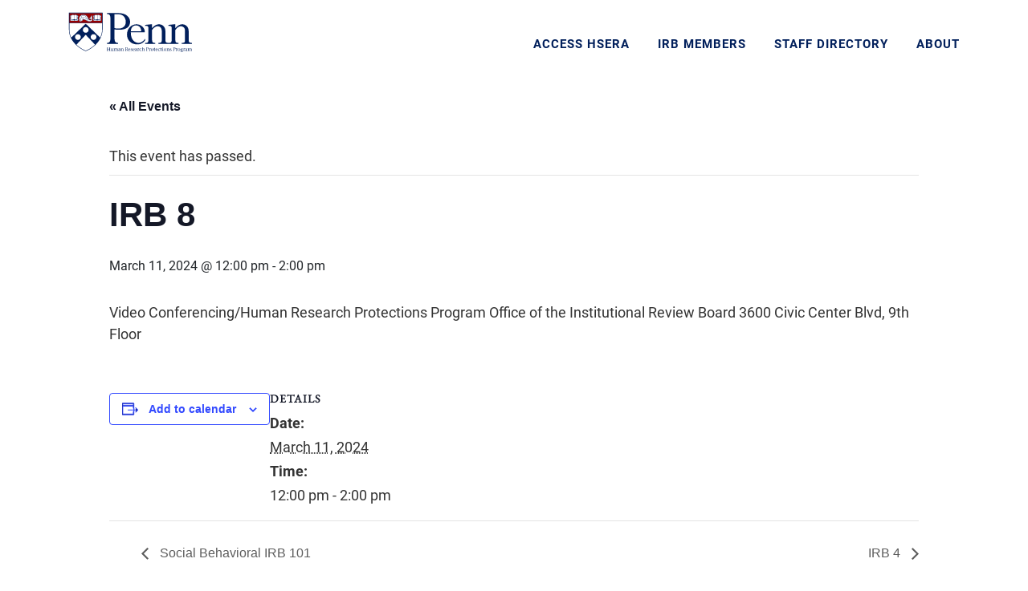

--- FILE ---
content_type: text/html; charset=UTF-8
request_url: https://irb.upenn.edu/event/irb-8-14/
body_size: 12376
content:
<!DOCTYPE html>
<html lang="en-US">
<head>
  <!-- Google Tag Manager -->
  <script>(function(w,d,s,l,i){w[l]=w[l]||[];w[l].push({'gtm.start':
  new Date().getTime(),event:'gtm.js'});var f=d.getElementsByTagName(s)[0],
  j=d.createElement(s),dl=l!='dataLayer'?'&l='+l:'';j.async=true;j.src=
  'https://www.googletagmanager.com/gtm.js?id='+i+dl;f.parentNode.insertBefore(j,f);
  })(window,document,'script','dataLayer','GTM-PBLFDJJ');</script>
  <!-- End Google Tag Manager -->
  <meta charset="UTF-8" />
  <meta http-equiv="X-UA-Compatible" content="IE=edge">
  <meta name="viewport" content="width=device-width, initial-scale=1, shrink-to-fit=no">
  <title>Penn IRB | IRB 8 - Penn IRB</title>
  <link rel="shortcut icon" href="https://irb.upenn.edu/wp-content/themes/blankslate_b4/images/favicon.ico?" type="image/x-icon" />
  <!-- font includes -->
  <link href="https://fonts.googleapis.com/css?family=Roboto" rel="stylesheet">
  <link href="https://fonts.googleapis.com/css?family=Roboto+Condensed" rel="stylesheet">
  <script src="https://kit.fontawesome.com/f65e321871.js" crossorigin="anonymous"></script>
  <link rel='stylesheet' id='tribe-events-views-v2-bootstrap-datepicker-styles-css' href='https://irb.upenn.edu/wp-content/plugins/the-events-calendar/vendor/bootstrap-datepicker/css/bootstrap-datepicker.standalone.min.css?ver=6.15.14' type='text/css' media='all' />
<link rel='stylesheet' id='tec-variables-skeleton-css' href='https://irb.upenn.edu/wp-content/plugins/the-events-calendar/common/build/css/variables-skeleton.css?ver=6.10.1' type='text/css' media='all' />
<link rel='stylesheet' id='tribe-common-skeleton-style-css' href='https://irb.upenn.edu/wp-content/plugins/the-events-calendar/common/build/css/common-skeleton.css?ver=6.10.1' type='text/css' media='all' />
<link rel='stylesheet' id='tribe-tooltipster-css-css' href='https://irb.upenn.edu/wp-content/plugins/the-events-calendar/common/vendor/tooltipster/tooltipster.bundle.min.css?ver=6.10.1' type='text/css' media='all' />
<link rel='stylesheet' id='tribe-events-views-v2-skeleton-css' href='https://irb.upenn.edu/wp-content/plugins/the-events-calendar/build/css/views-skeleton.css?ver=6.15.14' type='text/css' media='all' />
<link rel='stylesheet' id='tec-variables-full-css' href='https://irb.upenn.edu/wp-content/plugins/the-events-calendar/common/build/css/variables-full.css?ver=6.10.1' type='text/css' media='all' />
<link rel='stylesheet' id='tribe-common-full-style-css' href='https://irb.upenn.edu/wp-content/plugins/the-events-calendar/common/build/css/common-full.css?ver=6.10.1' type='text/css' media='all' />
<link rel='stylesheet' id='tribe-events-views-v2-full-css' href='https://irb.upenn.edu/wp-content/plugins/the-events-calendar/build/css/views-full.css?ver=6.15.14' type='text/css' media='all' />
<link rel='stylesheet' id='tribe-events-views-v2-print-css' href='https://irb.upenn.edu/wp-content/plugins/the-events-calendar/build/css/views-print.css?ver=6.15.14' type='text/css' media='print' />
<meta name='robots' content='index, follow, max-image-preview:large, max-snippet:-1, max-video-preview:-1' />

	<!-- This site is optimized with the Yoast SEO plugin v26.7 - https://yoast.com/wordpress/plugins/seo/ -->
	<meta name="description" content="Video Conferencing/Human Research Protections Program Office of the Institutional Review Board 3600 Civic Center Blvd, 9th Floor" />
	<link rel="canonical" href="https://irb.upenn.edu/event/irb-8-14/" />
	<meta property="og:locale" content="en_US" />
	<meta property="og:type" content="article" />
	<meta property="og:title" content="IRB 8 - Penn IRB" />
	<meta property="og:description" content="Video Conferencing/Human Research Protections Program Office of the Institutional Review Board 3600 Civic Center Blvd, 9th Floor" />
	<meta property="og:url" content="https://irb.upenn.edu/event/irb-8-14/" />
	<meta property="og:site_name" content="Penn IRB" />
	<meta name="twitter:card" content="summary_large_image" />
	<meta name="twitter:label1" content="Est. reading time" />
	<meta name="twitter:data1" content="1 minute" />
	<script type="application/ld+json" class="yoast-schema-graph">{"@context":"https://schema.org","@graph":[{"@type":"WebPage","@id":"https://irb.upenn.edu/event/irb-8-14/","url":"https://irb.upenn.edu/event/irb-8-14/","name":"IRB 8 - Penn IRB","isPartOf":{"@id":"https://irb.upenn.edu/#website"},"datePublished":"2023-12-12T20:57:24+00:00","description":"Video Conferencing/Human Research Protections Program Office of the Institutional Review Board 3600 Civic Center Blvd, 9th Floor","breadcrumb":{"@id":"https://irb.upenn.edu/event/irb-8-14/#breadcrumb"},"inLanguage":"en-US","potentialAction":[{"@type":"ReadAction","target":["https://irb.upenn.edu/event/irb-8-14/"]}]},{"@type":"BreadcrumbList","@id":"https://irb.upenn.edu/event/irb-8-14/#breadcrumb","itemListElement":[{"@type":"ListItem","position":1,"name":"Home","item":"https://irb.upenn.edu/"},{"@type":"ListItem","position":2,"name":"Events","item":"https://irb.upenn.edu/module-events/"},{"@type":"ListItem","position":3,"name":"IRB 8"}]},{"@type":"WebSite","@id":"https://irb.upenn.edu/#website","url":"https://irb.upenn.edu/","name":"Penn IRB","description":"Homepage","potentialAction":[{"@type":"SearchAction","target":{"@type":"EntryPoint","urlTemplate":"https://irb.upenn.edu/?s={search_term_string}"},"query-input":{"@type":"PropertyValueSpecification","valueRequired":true,"valueName":"search_term_string"}}],"inLanguage":"en-US"},{"@type":"Event","name":"IRB 8","description":"Video Conferencing/Human Research Protections Program Office of the Institutional Review Board 3600 Civic Center Blvd, 9th Floor","url":"https://irb.upenn.edu/event/irb-8-14/","eventAttendanceMode":"https://schema.org/OfflineEventAttendanceMode","eventStatus":"https://schema.org/EventScheduled","startDate":"2024-03-11T12:00:00-04:00","endDate":"2024-03-11T14:00:00-04:00","@id":"https://irb.upenn.edu/event/irb-8-14/#event","mainEntityOfPage":{"@id":"https://irb.upenn.edu/event/irb-8-14/"}}]}</script>
	<!-- / Yoast SEO plugin. -->


<link rel="alternate" title="oEmbed (JSON)" type="application/json+oembed" href="https://irb.upenn.edu/wp-json/oembed/1.0/embed?url=https%3A%2F%2Firb.upenn.edu%2Fevent%2Firb-8-14%2F" />
<link rel="alternate" title="oEmbed (XML)" type="text/xml+oembed" href="https://irb.upenn.edu/wp-json/oembed/1.0/embed?url=https%3A%2F%2Firb.upenn.edu%2Fevent%2Firb-8-14%2F&#038;format=xml" />
<style id='wp-img-auto-sizes-contain-inline-css' type='text/css'>
img:is([sizes=auto i],[sizes^="auto," i]){contain-intrinsic-size:3000px 1500px}
/*# sourceURL=wp-img-auto-sizes-contain-inline-css */
</style>
<link rel='stylesheet' id='tribe-events-v2-single-skeleton-css' href='https://irb.upenn.edu/wp-content/plugins/the-events-calendar/build/css/tribe-events-single-skeleton.css?ver=6.15.14' type='text/css' media='all' />
<link rel='stylesheet' id='tribe-events-v2-single-skeleton-full-css' href='https://irb.upenn.edu/wp-content/plugins/the-events-calendar/build/css/tribe-events-single-full.css?ver=6.15.14' type='text/css' media='all' />
<style id='wp-emoji-styles-inline-css' type='text/css'>

	img.wp-smiley, img.emoji {
		display: inline !important;
		border: none !important;
		box-shadow: none !important;
		height: 1em !important;
		width: 1em !important;
		margin: 0 0.07em !important;
		vertical-align: -0.1em !important;
		background: none !important;
		padding: 0 !important;
	}
/*# sourceURL=wp-emoji-styles-inline-css */
</style>
<link rel='stylesheet' id='wp-block-library-css' href='https://irb.upenn.edu/wp-includes/css/dist/block-library/style.min.css?ver=6.9' type='text/css' media='all' />
<style id='global-styles-inline-css' type='text/css'>
:root{--wp--preset--aspect-ratio--square: 1;--wp--preset--aspect-ratio--4-3: 4/3;--wp--preset--aspect-ratio--3-4: 3/4;--wp--preset--aspect-ratio--3-2: 3/2;--wp--preset--aspect-ratio--2-3: 2/3;--wp--preset--aspect-ratio--16-9: 16/9;--wp--preset--aspect-ratio--9-16: 9/16;--wp--preset--color--black: #000000;--wp--preset--color--cyan-bluish-gray: #abb8c3;--wp--preset--color--white: #ffffff;--wp--preset--color--pale-pink: #f78da7;--wp--preset--color--vivid-red: #cf2e2e;--wp--preset--color--luminous-vivid-orange: #ff6900;--wp--preset--color--luminous-vivid-amber: #fcb900;--wp--preset--color--light-green-cyan: #7bdcb5;--wp--preset--color--vivid-green-cyan: #00d084;--wp--preset--color--pale-cyan-blue: #8ed1fc;--wp--preset--color--vivid-cyan-blue: #0693e3;--wp--preset--color--vivid-purple: #9b51e0;--wp--preset--gradient--vivid-cyan-blue-to-vivid-purple: linear-gradient(135deg,rgb(6,147,227) 0%,rgb(155,81,224) 100%);--wp--preset--gradient--light-green-cyan-to-vivid-green-cyan: linear-gradient(135deg,rgb(122,220,180) 0%,rgb(0,208,130) 100%);--wp--preset--gradient--luminous-vivid-amber-to-luminous-vivid-orange: linear-gradient(135deg,rgb(252,185,0) 0%,rgb(255,105,0) 100%);--wp--preset--gradient--luminous-vivid-orange-to-vivid-red: linear-gradient(135deg,rgb(255,105,0) 0%,rgb(207,46,46) 100%);--wp--preset--gradient--very-light-gray-to-cyan-bluish-gray: linear-gradient(135deg,rgb(238,238,238) 0%,rgb(169,184,195) 100%);--wp--preset--gradient--cool-to-warm-spectrum: linear-gradient(135deg,rgb(74,234,220) 0%,rgb(151,120,209) 20%,rgb(207,42,186) 40%,rgb(238,44,130) 60%,rgb(251,105,98) 80%,rgb(254,248,76) 100%);--wp--preset--gradient--blush-light-purple: linear-gradient(135deg,rgb(255,206,236) 0%,rgb(152,150,240) 100%);--wp--preset--gradient--blush-bordeaux: linear-gradient(135deg,rgb(254,205,165) 0%,rgb(254,45,45) 50%,rgb(107,0,62) 100%);--wp--preset--gradient--luminous-dusk: linear-gradient(135deg,rgb(255,203,112) 0%,rgb(199,81,192) 50%,rgb(65,88,208) 100%);--wp--preset--gradient--pale-ocean: linear-gradient(135deg,rgb(255,245,203) 0%,rgb(182,227,212) 50%,rgb(51,167,181) 100%);--wp--preset--gradient--electric-grass: linear-gradient(135deg,rgb(202,248,128) 0%,rgb(113,206,126) 100%);--wp--preset--gradient--midnight: linear-gradient(135deg,rgb(2,3,129) 0%,rgb(40,116,252) 100%);--wp--preset--font-size--small: 13px;--wp--preset--font-size--medium: 20px;--wp--preset--font-size--large: 36px;--wp--preset--font-size--x-large: 42px;--wp--preset--spacing--20: 0.44rem;--wp--preset--spacing--30: 0.67rem;--wp--preset--spacing--40: 1rem;--wp--preset--spacing--50: 1.5rem;--wp--preset--spacing--60: 2.25rem;--wp--preset--spacing--70: 3.38rem;--wp--preset--spacing--80: 5.06rem;--wp--preset--shadow--natural: 6px 6px 9px rgba(0, 0, 0, 0.2);--wp--preset--shadow--deep: 12px 12px 50px rgba(0, 0, 0, 0.4);--wp--preset--shadow--sharp: 6px 6px 0px rgba(0, 0, 0, 0.2);--wp--preset--shadow--outlined: 6px 6px 0px -3px rgb(255, 255, 255), 6px 6px rgb(0, 0, 0);--wp--preset--shadow--crisp: 6px 6px 0px rgb(0, 0, 0);}:where(.is-layout-flex){gap: 0.5em;}:where(.is-layout-grid){gap: 0.5em;}body .is-layout-flex{display: flex;}.is-layout-flex{flex-wrap: wrap;align-items: center;}.is-layout-flex > :is(*, div){margin: 0;}body .is-layout-grid{display: grid;}.is-layout-grid > :is(*, div){margin: 0;}:where(.wp-block-columns.is-layout-flex){gap: 2em;}:where(.wp-block-columns.is-layout-grid){gap: 2em;}:where(.wp-block-post-template.is-layout-flex){gap: 1.25em;}:where(.wp-block-post-template.is-layout-grid){gap: 1.25em;}.has-black-color{color: var(--wp--preset--color--black) !important;}.has-cyan-bluish-gray-color{color: var(--wp--preset--color--cyan-bluish-gray) !important;}.has-white-color{color: var(--wp--preset--color--white) !important;}.has-pale-pink-color{color: var(--wp--preset--color--pale-pink) !important;}.has-vivid-red-color{color: var(--wp--preset--color--vivid-red) !important;}.has-luminous-vivid-orange-color{color: var(--wp--preset--color--luminous-vivid-orange) !important;}.has-luminous-vivid-amber-color{color: var(--wp--preset--color--luminous-vivid-amber) !important;}.has-light-green-cyan-color{color: var(--wp--preset--color--light-green-cyan) !important;}.has-vivid-green-cyan-color{color: var(--wp--preset--color--vivid-green-cyan) !important;}.has-pale-cyan-blue-color{color: var(--wp--preset--color--pale-cyan-blue) !important;}.has-vivid-cyan-blue-color{color: var(--wp--preset--color--vivid-cyan-blue) !important;}.has-vivid-purple-color{color: var(--wp--preset--color--vivid-purple) !important;}.has-black-background-color{background-color: var(--wp--preset--color--black) !important;}.has-cyan-bluish-gray-background-color{background-color: var(--wp--preset--color--cyan-bluish-gray) !important;}.has-white-background-color{background-color: var(--wp--preset--color--white) !important;}.has-pale-pink-background-color{background-color: var(--wp--preset--color--pale-pink) !important;}.has-vivid-red-background-color{background-color: var(--wp--preset--color--vivid-red) !important;}.has-luminous-vivid-orange-background-color{background-color: var(--wp--preset--color--luminous-vivid-orange) !important;}.has-luminous-vivid-amber-background-color{background-color: var(--wp--preset--color--luminous-vivid-amber) !important;}.has-light-green-cyan-background-color{background-color: var(--wp--preset--color--light-green-cyan) !important;}.has-vivid-green-cyan-background-color{background-color: var(--wp--preset--color--vivid-green-cyan) !important;}.has-pale-cyan-blue-background-color{background-color: var(--wp--preset--color--pale-cyan-blue) !important;}.has-vivid-cyan-blue-background-color{background-color: var(--wp--preset--color--vivid-cyan-blue) !important;}.has-vivid-purple-background-color{background-color: var(--wp--preset--color--vivid-purple) !important;}.has-black-border-color{border-color: var(--wp--preset--color--black) !important;}.has-cyan-bluish-gray-border-color{border-color: var(--wp--preset--color--cyan-bluish-gray) !important;}.has-white-border-color{border-color: var(--wp--preset--color--white) !important;}.has-pale-pink-border-color{border-color: var(--wp--preset--color--pale-pink) !important;}.has-vivid-red-border-color{border-color: var(--wp--preset--color--vivid-red) !important;}.has-luminous-vivid-orange-border-color{border-color: var(--wp--preset--color--luminous-vivid-orange) !important;}.has-luminous-vivid-amber-border-color{border-color: var(--wp--preset--color--luminous-vivid-amber) !important;}.has-light-green-cyan-border-color{border-color: var(--wp--preset--color--light-green-cyan) !important;}.has-vivid-green-cyan-border-color{border-color: var(--wp--preset--color--vivid-green-cyan) !important;}.has-pale-cyan-blue-border-color{border-color: var(--wp--preset--color--pale-cyan-blue) !important;}.has-vivid-cyan-blue-border-color{border-color: var(--wp--preset--color--vivid-cyan-blue) !important;}.has-vivid-purple-border-color{border-color: var(--wp--preset--color--vivid-purple) !important;}.has-vivid-cyan-blue-to-vivid-purple-gradient-background{background: var(--wp--preset--gradient--vivid-cyan-blue-to-vivid-purple) !important;}.has-light-green-cyan-to-vivid-green-cyan-gradient-background{background: var(--wp--preset--gradient--light-green-cyan-to-vivid-green-cyan) !important;}.has-luminous-vivid-amber-to-luminous-vivid-orange-gradient-background{background: var(--wp--preset--gradient--luminous-vivid-amber-to-luminous-vivid-orange) !important;}.has-luminous-vivid-orange-to-vivid-red-gradient-background{background: var(--wp--preset--gradient--luminous-vivid-orange-to-vivid-red) !important;}.has-very-light-gray-to-cyan-bluish-gray-gradient-background{background: var(--wp--preset--gradient--very-light-gray-to-cyan-bluish-gray) !important;}.has-cool-to-warm-spectrum-gradient-background{background: var(--wp--preset--gradient--cool-to-warm-spectrum) !important;}.has-blush-light-purple-gradient-background{background: var(--wp--preset--gradient--blush-light-purple) !important;}.has-blush-bordeaux-gradient-background{background: var(--wp--preset--gradient--blush-bordeaux) !important;}.has-luminous-dusk-gradient-background{background: var(--wp--preset--gradient--luminous-dusk) !important;}.has-pale-ocean-gradient-background{background: var(--wp--preset--gradient--pale-ocean) !important;}.has-electric-grass-gradient-background{background: var(--wp--preset--gradient--electric-grass) !important;}.has-midnight-gradient-background{background: var(--wp--preset--gradient--midnight) !important;}.has-small-font-size{font-size: var(--wp--preset--font-size--small) !important;}.has-medium-font-size{font-size: var(--wp--preset--font-size--medium) !important;}.has-large-font-size{font-size: var(--wp--preset--font-size--large) !important;}.has-x-large-font-size{font-size: var(--wp--preset--font-size--x-large) !important;}
/*# sourceURL=global-styles-inline-css */
</style>

<style id='classic-theme-styles-inline-css' type='text/css'>
/*! This file is auto-generated */
.wp-block-button__link{color:#fff;background-color:#32373c;border-radius:9999px;box-shadow:none;text-decoration:none;padding:calc(.667em + 2px) calc(1.333em + 2px);font-size:1.125em}.wp-block-file__button{background:#32373c;color:#fff;text-decoration:none}
/*# sourceURL=/wp-includes/css/classic-themes.min.css */
</style>
<link rel='stylesheet' id='search-filter-plugin-styles-css' href='https://irb.upenn.edu/wp-content/plugins/search-filter-pro/public/assets/css/search-filter.min.css?ver=2.5.13' type='text/css' media='all' />
<link rel='stylesheet' id='bootstrap_css-css' href='https://irb.upenn.edu/wp-content/themes/blankslate_b4/stylesheets/bootstrap.min.css?ver=1' type='text/css' media='all' />
<link rel='stylesheet' id='font-awesome-css' href='https://irb.upenn.edu/wp-content/themes/blankslate_b4/stylesheets/font-awesome.min.css?ver=1' type='text/css' media='all' />
<link rel='stylesheet' id='niceselect-css' href='https://irb.upenn.edu/wp-content/themes/blankslate_b4/stylesheets/nice-select.css?ver=1' type='text/css' media='all' />
<link rel='stylesheet' id='slick-css' href='https://irb.upenn.edu/wp-content/themes/blankslate_b4/stylesheets/slick.css?ver=1' type='text/css' media='all' />
<link rel='stylesheet' id='slick-extra-css' href='https://irb.upenn.edu/wp-content/themes/blankslate_b4/stylesheets/slick-theme.css?ver=1' type='text/css' media='all' />
<link rel='stylesheet' id='mainstyle-css' href='https://irb.upenn.edu/wp-content/themes/blankslate_b4/stylesheets/styles.css?ver=1' type='text/css' media='all' />
<link rel='stylesheet' id='wp-pagenavi-css' href='https://irb.upenn.edu/wp-content/themes/blankslate_b4/pagenavi-css.css?ver=2.70' type='text/css' media='all' />
<link rel='stylesheet' id='tooltipcss-css' href='https://irb.upenn.edu/wp-content/plugins/ecity-custom-glossary/js/tooltip/tooltip.css?ver=1' type='text/css' media='all' />
<script type="text/javascript" src="https://irb.upenn.edu/wp-includes/js/jquery/jquery.min.js?ver=3.7.1" id="jquery-core-js"></script>
<script type="text/javascript" src="https://irb.upenn.edu/wp-includes/js/jquery/jquery-migrate.min.js?ver=3.4.1" id="jquery-migrate-js"></script>
<script type="text/javascript" src="https://irb.upenn.edu/wp-content/plugins/the-events-calendar/common/build/js/tribe-common.js?ver=9c44e11f3503a33e9540" id="tribe-common-js"></script>
<script type="text/javascript" src="https://irb.upenn.edu/wp-content/plugins/the-events-calendar/build/js/views/breakpoints.js?ver=4208de2df2852e0b91ec" id="tribe-events-views-v2-breakpoints-js"></script>
<script type="text/javascript" id="search-filter-plugin-build-js-extra">
/* <![CDATA[ */
var SF_LDATA = {"ajax_url":"https://irb.upenn.edu/wp-admin/admin-ajax.php","home_url":"https://irb.upenn.edu/","extensions":[]};
//# sourceURL=search-filter-plugin-build-js-extra
/* ]]> */
</script>
<script type="text/javascript" src="https://irb.upenn.edu/wp-content/plugins/search-filter-pro/public/assets/js/search-filter-build.min.js?ver=2.5.13" id="search-filter-plugin-build-js"></script>
<script type="text/javascript" src="https://irb.upenn.edu/wp-content/plugins/search-filter-pro/public/assets/js/chosen.jquery.min.js?ver=2.5.13" id="search-filter-plugin-chosen-js"></script>
<script type="text/javascript" src="https://irb.upenn.edu/wp-content/plugins/ecity-custom-glossary/js/tooltip/tooltip.js?ver=6.9" id="tooltipjs-js"></script>
<script type="text/javascript" src="https://irb.upenn.edu/wp-content/plugins/ecity-custom-glossary/js/jquery.glossarize.js?ver=6.9" id="glossarize-js"></script>
<link rel="https://api.w.org/" href="https://irb.upenn.edu/wp-json/" /><link rel="alternate" title="JSON" type="application/json" href="https://irb.upenn.edu/wp-json/wp/v2/tribe_events/3812" /><link rel="EditURI" type="application/rsd+xml" title="RSD" href="https://irb.upenn.edu/xmlrpc.php?rsd" />
<meta name="generator" content="WordPress 6.9" />
<link rel='shortlink' href='https://irb.upenn.edu/?p=3812' />
<meta name="tec-api-version" content="v1"><meta name="tec-api-origin" content="https://irb.upenn.edu"><link rel="alternate" href="https://irb.upenn.edu/wp-json/tribe/events/v1/events/3812" /><link rel="icon" href="https://irb.upenn.edu/wp-content/uploads/2023/02/cropped-cropped-Upenn-Shield-2-32x32.png" sizes="32x32" />
<link rel="icon" href="https://irb.upenn.edu/wp-content/uploads/2023/02/cropped-cropped-Upenn-Shield-2-192x192.png" sizes="192x192" />
<link rel="apple-touch-icon" href="https://irb.upenn.edu/wp-content/uploads/2023/02/cropped-cropped-Upenn-Shield-2-180x180.png" />
<meta name="msapplication-TileImage" content="https://irb.upenn.edu/wp-content/uploads/2023/02/cropped-cropped-Upenn-Shield-2-270x270.png" />
		<style type="text/css" id="wp-custom-css">
			#tooltip p{color:#ccc !important;}

.irb-footer__link{
	text-align:left;
}
@media screen and (max-width: 992px) {
	.irb-footer__link{
		text-align:center;
	}
}		</style>
		</head>

<body  class="wp-singular tribe_events-template-default single single-tribe_events postid-3812 wp-theme-blankslate_b4 tribe-events-page-template tribe-no-js tribe-filter-live events-single tribe-events-style-full tribe-events-style-theme">
<!-- Google Tag Manager (noscript) -->
<noscript><iframe src="https://www.googletagmanager.com/ns.html?id=GTM-PBLFDJJ"
height="0" width="0" style="display:none;visibility:hidden"></iframe></noscript>
<!-- End Google Tag Manager (noscript) --> 
  <header class="irb-header">
    <div class="irb-mobile-header">
      <div class="container">
        <div class="row">
          <a class="irb-mobile-header__logo col-6" href="/"><img alt="Penn Logo Header Mobile" src="https://irb.upenn.edu/wp-content/themes/blankslate_b4/images/svg/penn-irb-primary.svg"></a>
          <div class="irb-mobile-header__menu col-6">
            <a class="irb-mobile-header__menu-button" data-toggle-mobile-menu aria-label="toggle navigation" href="#">
              <i class="fa-regular fa-bars-staggered"></i>
              <i class="fa-regular fa-xmark"></i>
            </a>
          </div>
        </div>
      </div>      
    </div>
    <div data-menu class="irb-desktop-header">
      <div class="irb-top-header container">
        <div class="irb-top-header__inner row">
          <a class="irb-top-header__logo col-3" href="/"><img alt="Penn Logo Header" src="https://irb.upenn.edu/wp-content/themes/blankslate_b4/images/svg/penn-irb-primary.svg"></a>
          <nav class="irb-top-header__nav col-12 col-md-9"><div class="menu-main-menu-container"><ul id="menu-main-menu" class="menu"><li id="menu-item-3617" class="menu-item menu-item-type-custom menu-item-object-custom menu-item-3617"><a href="https://hsera.apps.upenn.edu/hsProtocol/jsp/fast2.do?bhcp=1">Access HSERA</a></li>
<li id="menu-item-691" class="menu-item menu-item-type-post_type menu-item-object-page menu-item-691"><a href="https://irb.upenn.edu/homepage/irb-members/">IRB Members</a></li>
<li id="menu-item-692" class="menu-item menu-item-type-post_type menu-item-object-page menu-item-692"><a href="https://irb.upenn.edu/homepage/staff-directory/">Staff Directory</a></li>
<li id="menu-item-693" class="menu-item menu-item-type-post_type menu-item-object-page menu-item-693"><a href="https://irb.upenn.edu/homepage/about-the-irb/">About</a></li>
</ul></div></nav>
        </div>
      </div>
    </div>
  </header>

  <div id="main">
<section id="tribe-events-pg-template" class="tribe-events-pg-template" role="main"><div class="tribe-events-before-html"></div><span class="tribe-events-ajax-loading"><img class="tribe-events-spinner-medium" src="https://irb.upenn.edu/wp-content/plugins/the-events-calendar/src/resources/images/tribe-loading.gif" alt="Loading Events" /></span>
<div id="tribe-events-content" class="tribe-events-single">

	<p class="tribe-events-back">
		<a href="https://irb.upenn.edu/module-events/"> &laquo; All Events</a>
	</p>

	<!-- Notices -->
	<div class="tribe-events-notices"><ul><li>This event has passed.</li></ul></div>
	<h1 class="tribe-events-single-event-title">IRB 8</h1>
	<div class="tribe-events-schedule tribe-clearfix">
		<div><span class="tribe-event-date-start">March 11, 2024 @ 12:00 pm</span> - <span class="tribe-event-time">2:00 pm</span></div>			</div>

	<!-- Event header -->
	<div id="tribe-events-header"  data-title="IRB 8 - Penn IRB" data-viewtitle="IRB 8">
		<!-- Navigation -->
		<nav class="tribe-events-nav-pagination" aria-label="Event Navigation">
			<ul class="tribe-events-sub-nav">
				<li class="tribe-events-nav-previous"><a href="https://irb.upenn.edu/event/social-behavioral-irb-101-2/"><span>&laquo;</span> Social Behavioral IRB 101</a></li>
				<li class="tribe-events-nav-next"><a href="https://irb.upenn.edu/event/irb-4-13/">IRB 4 <span>&raquo;</span></a></li>
			</ul>
			<!-- .tribe-events-sub-nav -->
		</nav>
	</div>
	<!-- #tribe-events-header -->

			<div id="post-3812" class="post-3812 tribe_events type-tribe_events status-publish hentry">
			<!-- Event featured image, but exclude link -->
			
			<!-- Event content -->
						<div class="tribe-events-single-event-description tribe-events-content">
				<p>Video Conferencing/Human Research Protections Program Office of the Institutional Review Board 3600 Civic Center Blvd, 9th Floor</p>
			</div>
			<!-- .tribe-events-single-event-description -->
			<div class="tribe-events tribe-common">
	<div class="tribe-events-c-subscribe-dropdown__container">
		<div class="tribe-events-c-subscribe-dropdown">
			<div class="tribe-common-c-btn-border tribe-events-c-subscribe-dropdown__button">
				<svg
	 class="tribe-common-c-svgicon tribe-common-c-svgicon--cal-export tribe-events-c-subscribe-dropdown__export-icon" 	aria-hidden="true"
	viewBox="0 0 23 17"
	xmlns="http://www.w3.org/2000/svg"
>
	<path fill-rule="evenodd" clip-rule="evenodd" d="M.128.896V16.13c0 .211.145.383.323.383h15.354c.179 0 .323-.172.323-.383V.896c0-.212-.144-.383-.323-.383H.451C.273.513.128.684.128.896Zm16 6.742h-.901V4.679H1.009v10.729h14.218v-3.336h.901V7.638ZM1.01 1.614h14.218v2.058H1.009V1.614Z" />
	<path d="M20.5 9.846H8.312M18.524 6.953l2.89 2.909-2.855 2.855" stroke-width="1.2" stroke-linecap="round" stroke-linejoin="round"/>
</svg>
				<button
					class="tribe-events-c-subscribe-dropdown__button-text"
					aria-expanded="false"
					aria-controls="tribe-events-subscribe-dropdown-content"
					aria-label="View links to add events to your calendar"
				>
					Add to calendar				</button>
				<svg
	 class="tribe-common-c-svgicon tribe-common-c-svgicon--caret-down tribe-events-c-subscribe-dropdown__button-icon" 	aria-hidden="true"
	viewBox="0 0 10 7"
	xmlns="http://www.w3.org/2000/svg"
>
	<path fill-rule="evenodd" clip-rule="evenodd" d="M1.008.609L5 4.6 8.992.61l.958.958L5 6.517.05 1.566l.958-.958z" class="tribe-common-c-svgicon__svg-fill"/>
</svg>
			</div>
			<div id="tribe-events-subscribe-dropdown-content" class="tribe-events-c-subscribe-dropdown__content">
				<ul class="tribe-events-c-subscribe-dropdown__list">
											
<li class="tribe-events-c-subscribe-dropdown__list-item tribe-events-c-subscribe-dropdown__list-item--gcal">
	<a
		href="https://www.google.com/calendar/event?action=TEMPLATE&#038;dates=20240311T120000/20240311T140000&#038;text=IRB%208&#038;details=Video+Conferencing%2FHuman+Research+Protections+Program+Office+of+the+Institutional+Review+Board+3600+Civic+Center+Blvd%2C+9th+Floor&#038;trp=false&#038;ctz=America/New_York&#038;sprop=website:https://irb.upenn.edu"
		class="tribe-events-c-subscribe-dropdown__list-item-link"
		target="_blank"
		rel="noopener noreferrer nofollow noindex"
	>
		Google Calendar	</a>
</li>
											
<li class="tribe-events-c-subscribe-dropdown__list-item tribe-events-c-subscribe-dropdown__list-item--ical">
	<a
		href="webcal://irb.upenn.edu/event/irb-8-14/?ical=1"
		class="tribe-events-c-subscribe-dropdown__list-item-link"
		target="_blank"
		rel="noopener noreferrer nofollow noindex"
	>
		iCalendar	</a>
</li>
											
<li class="tribe-events-c-subscribe-dropdown__list-item tribe-events-c-subscribe-dropdown__list-item--outlook-365">
	<a
		href="https://outlook.office.com/owa/?path=/calendar/action/compose&#038;rrv=addevent&#038;startdt=2024-03-11T12%3A00%3A00-04%3A00&#038;enddt=2024-03-11T14%3A00%3A00-04%3A00&#038;location&#038;subject=IRB%208&#038;body=Video%20Conferencing%2FHuman%20Research%20Protections%20Program%20Office%20of%20the%20Institutional%20Review%20Board%203600%20Civic%20Center%20Blvd%2C%209th%20Floor"
		class="tribe-events-c-subscribe-dropdown__list-item-link"
		target="_blank"
		rel="noopener noreferrer nofollow noindex"
	>
		Outlook 365	</a>
</li>
											
<li class="tribe-events-c-subscribe-dropdown__list-item tribe-events-c-subscribe-dropdown__list-item--outlook-live">
	<a
		href="https://outlook.live.com/owa/?path=/calendar/action/compose&#038;rrv=addevent&#038;startdt=2024-03-11T12%3A00%3A00-04%3A00&#038;enddt=2024-03-11T14%3A00%3A00-04%3A00&#038;location&#038;subject=IRB%208&#038;body=Video%20Conferencing%2FHuman%20Research%20Protections%20Program%20Office%20of%20the%20Institutional%20Review%20Board%203600%20Civic%20Center%20Blvd%2C%209th%20Floor"
		class="tribe-events-c-subscribe-dropdown__list-item-link"
		target="_blank"
		rel="noopener noreferrer nofollow noindex"
	>
		Outlook Live	</a>
</li>
									</ul>
			</div>
		</div>
	</div>
</div>

			<!-- Event meta -->
						
	<div class="tribe-events-single-section tribe-events-event-meta primary tribe-clearfix">


<div class="tribe-events-meta-group tribe-events-meta-group-details">
	<h2 class="tribe-events-single-section-title"> Details </h2>
	<ul class="tribe-events-meta-list">

		
			<li class="tribe-events-meta-item">
				<span class="tribe-events-start-date-label tribe-events-meta-label">Date:</span>
				<span class="tribe-events-meta-value">
					<abbr class="tribe-events-abbr tribe-events-start-date published dtstart" title="2024-03-11"> March 11, 2024 </abbr>
				</span>
			</li>

			<li class="tribe-events-meta-item">
				<span class="tribe-events-start-time-label tribe-events-meta-label">Time:</span>
				<span class="tribe-events-meta-value">
					<div class="tribe-events-abbr tribe-events-start-time published dtstart" title="2024-03-11">
						12:00 pm - 2:00 pm											</div>
				</span>
			</li>

		
		
		
		
		
		
			</ul>
</div>

	</div>


					</div> <!-- #post-x -->
			
	<!-- Event footer -->
	<div id="tribe-events-footer">
		<!-- Navigation -->
		<nav class="tribe-events-nav-pagination" aria-label="Event Navigation">
			<ul class="tribe-events-sub-nav">
				<li class="tribe-events-nav-previous"><a href="https://irb.upenn.edu/event/social-behavioral-irb-101-2/"><span>&laquo;</span> Social Behavioral IRB 101</a></li>
				<li class="tribe-events-nav-next"><a href="https://irb.upenn.edu/event/irb-4-13/">IRB 4 <span>&raquo;</span></a></li>
			</ul>
			<!-- .tribe-events-sub-nav -->
		</nav>
	</div>
	<!-- #tribe-events-footer -->

</div><!-- #tribe-events-content -->
<div class="tribe-events-after-html"></div>
<!--
This calendar is powered by The Events Calendar.
http://evnt.is/18wn
-->
</section></div>
<!-- end of main -->
<!-- Footer -->
<footer class="irb-footer">
  <div class="container">
  	<div class="irb-footer__row row">
	    <div class="irb-footer__col irb-footer__logo col-12 col-lg-3">
                <a href="/">
                <img alt="Penn Logo Footer" src="https://irb.upenn.edu/wp-content/themes/blankslate_b4/images/svg/upenn-white.svg"></a>
      </div>
      <div class="irb-footer__col col-12 col-lg-3">
        <div class="menu-footer-menu-container"><ul id="menu-footer-menu" class="menu"><li id="menu-item-688" class="menu-item menu-item-type-post_type menu-item-object-page menu-item-688"><a href="https://irb.upenn.edu/homepage/latest-updates/">Latest Updates</a></li>
<li id="menu-item-744" class="menu-item menu-item-type-post_type menu-item-object-page menu-item-744"><a href="https://irb.upenn.edu/homepage/education/">Education</a></li>
<li id="menu-item-689" class="menu-item menu-item-type-post_type menu-item-object-page menu-item-689"><a href="https://irb.upenn.edu/homepage/staff-directory/">Staff Directory</a></li>
<li id="menu-item-690" class="menu-item menu-item-type-post_type menu-item-object-page menu-item-690"><a href="https://irb.upenn.edu/sitemap/">Sitemap</a></li>
</ul></div>	
      </div>
      <div class="irb-footer__col col-12 col-lg-3">        
                  <p class="irb-footer__link"><a class="irb-link irb-link--white" href="https://live-penn-irb-2022.pantheonsite.io/homepage/biomedical-homepage/" target=''>BIOMEDICAL RESEARCH</a></p>
                          <p class="irb-footer__link"><a class="irb-link irb-link--white" href="https://live-penn-irb-2022.pantheonsite.io/homepage/social-behavioral-homepage/" target=''>SOCIAL BEHAVIORAL</a></p>
                          <p class="irb-footer__phone-label">Phone:</p>
          <p class="irb-footer__phone-number"><a href="tel:215-573-2540">215-573-2540</a></p>
                
      </div>
	    <div class="irb-footer__col irb-footer__badges col-12 col-lg-3">
        <a href="https://smartirb.org/" target="_blank">
          <picture>
            <source srcset="https://irb.upenn.edu/wp-content/themes/blankslate_b4/images/Bitmap.webp" type="image/webp">
            <img alt="Smart IRB" src="https://irb.upenn.edu/wp-content/themes/blankslate_b4/images/Bitmap.png">
          </picture>
        </a>
        <a href="https://www.aahrpp.org/" target="_blank">
          <picture>
            <source srcset="https://irb.upenn.edu/wp-content/themes/blankslate_b4/images/aahrpp-accreditation-badge.webp" type="image/webp">
            <img alt="AAHRPP accreditation" src="https://irb.upenn.edu/wp-content/themes/blankslate_b4/images/aahrpp-accreditation-badge.png">
          </picture>
        </a>
	    </div>
    </div>
  </div>
  <div class="irb-footer-info">
    <div class="container">
      <div class="menu-footer-links-container"><ul id="menu-footer-links" class="menu"><li id="menu-item-37" class="menu-item menu-item-type-custom menu-item-object-custom menu-item-37"><a target="_blank" href="https://www.upenn.edu/about/privacy-policy">Privacy Policy</a></li>
<li id="menu-item-38" class="menu-item menu-item-type-custom menu-item-object-custom menu-item-38"><a target="_blank" href="https://accessibility.web-resources.upenn.edu/get-help">Report Accessibility Issues</a></li>
<li id="menu-item-39" class="menu-item menu-item-type-custom menu-item-object-custom menu-item-39"><a target="_blank" href="https://www.upenn.edu/about/disclaimer">Disclaimer</a></li>
<li id="menu-item-40" class="menu-item menu-item-type-custom menu-item-object-custom menu-item-40"><a target="_blank" href="https://www.publicsafety.upenn.edu/contact/">Emergency Services</a></li>
<li id="menu-item-41" class="menu-item menu-item-type-custom menu-item-object-custom menu-item-41"><a target="_blank" href="https://www.upenn.edu/about/report-copyright-infringement">Report Copyright Infringement</a></li>
</ul></div>      <div class="irb-footer-info__copyright">&copy; 2026 Human Research Protections Program Office of the Institutional Review Board University of Pennsylvania.</div>
    </div>
  </div>
</footer>

</div> <!-- main end -->
<script type="speculationrules">
{"prefetch":[{"source":"document","where":{"and":[{"href_matches":"/*"},{"not":{"href_matches":["/wp-*.php","/wp-admin/*","/wp-content/uploads/*","/wp-content/*","/wp-content/plugins/*","/wp-content/themes/blankslate_b4/*","/*\\?(.+)"]}},{"not":{"selector_matches":"a[rel~=\"nofollow\"]"}},{"not":{"selector_matches":".no-prefetch, .no-prefetch a"}}]},"eagerness":"conservative"}]}
</script>
  <script type="text/javascript">
  	jQuery('#main').glossarizer({
      sourceURL: "/wp-admin/admin-ajax.php?action=GetGlossaryJson",
      replaceTag    : 'abbr',
      lookupTagName: 'p, ul',
      replaceOnce   : false,
      caseSensitive : false,
      callback: function(){
            // Callback fired after glossarizer finishes its job
            new tooltip();
            console.log("fire");
        }
    });
  </script>
  		<script>
		( function ( body ) {
			'use strict';
			body.className = body.className.replace( /\btribe-no-js\b/, 'tribe-js' );
		} )( document.body );
		</script>
		<script> /* <![CDATA[ */var tribe_l10n_datatables = {"aria":{"sort_ascending":": activate to sort column ascending","sort_descending":": activate to sort column descending"},"length_menu":"Show _MENU_ entries","empty_table":"No data available in table","info":"Showing _START_ to _END_ of _TOTAL_ entries","info_empty":"Showing 0 to 0 of 0 entries","info_filtered":"(filtered from _MAX_ total entries)","zero_records":"No matching records found","search":"Search:","all_selected_text":"All items on this page were selected. ","select_all_link":"Select all pages","clear_selection":"Clear Selection.","pagination":{"all":"All","next":"Next","previous":"Previous"},"select":{"rows":{"0":"","_":": Selected %d rows","1":": Selected 1 row"}},"datepicker":{"dayNames":["Sunday","Monday","Tuesday","Wednesday","Thursday","Friday","Saturday"],"dayNamesShort":["Sun","Mon","Tue","Wed","Thu","Fri","Sat"],"dayNamesMin":["S","M","T","W","T","F","S"],"monthNames":["January","February","March","April","May","June","July","August","September","October","November","December"],"monthNamesShort":["January","February","March","April","May","June","July","August","September","October","November","December"],"monthNamesMin":["Jan","Feb","Mar","Apr","May","Jun","Jul","Aug","Sep","Oct","Nov","Dec"],"nextText":"Next","prevText":"Prev","currentText":"Today","closeText":"Done","today":"Today","clear":"Clear"}};/* ]]> */ </script><script type="text/javascript" src="https://irb.upenn.edu/wp-content/plugins/the-events-calendar/vendor/bootstrap-datepicker/js/bootstrap-datepicker.min.js?ver=6.15.14" id="tribe-events-views-v2-bootstrap-datepicker-js"></script>
<script type="text/javascript" src="https://irb.upenn.edu/wp-content/plugins/the-events-calendar/build/js/views/viewport.js?ver=3e90f3ec254086a30629" id="tribe-events-views-v2-viewport-js"></script>
<script type="text/javascript" src="https://irb.upenn.edu/wp-content/plugins/the-events-calendar/build/js/views/accordion.js?ver=b0cf88d89b3e05e7d2ef" id="tribe-events-views-v2-accordion-js"></script>
<script type="text/javascript" src="https://irb.upenn.edu/wp-content/plugins/the-events-calendar/build/js/views/view-selector.js?ver=a8aa8890141fbcc3162a" id="tribe-events-views-v2-view-selector-js"></script>
<script type="text/javascript" src="https://irb.upenn.edu/wp-content/plugins/the-events-calendar/build/js/views/ical-links.js?ver=0dadaa0667a03645aee4" id="tribe-events-views-v2-ical-links-js"></script>
<script type="text/javascript" src="https://irb.upenn.edu/wp-content/plugins/the-events-calendar/build/js/views/navigation-scroll.js?ver=eba0057e0fd877f08e9d" id="tribe-events-views-v2-navigation-scroll-js"></script>
<script type="text/javascript" src="https://irb.upenn.edu/wp-content/plugins/the-events-calendar/build/js/views/multiday-events.js?ver=780fd76b5b819e3a6ece" id="tribe-events-views-v2-multiday-events-js"></script>
<script type="text/javascript" src="https://irb.upenn.edu/wp-content/plugins/the-events-calendar/build/js/views/month-mobile-events.js?ver=cee03bfee0063abbd5b8" id="tribe-events-views-v2-month-mobile-events-js"></script>
<script type="text/javascript" src="https://irb.upenn.edu/wp-content/plugins/the-events-calendar/build/js/views/month-grid.js?ver=b5773d96c9ff699a45dd" id="tribe-events-views-v2-month-grid-js"></script>
<script type="text/javascript" src="https://irb.upenn.edu/wp-content/plugins/the-events-calendar/common/vendor/tooltipster/tooltipster.bundle.min.js?ver=6.10.1" id="tribe-tooltipster-js"></script>
<script type="text/javascript" src="https://irb.upenn.edu/wp-content/plugins/the-events-calendar/build/js/views/tooltip.js?ver=82f9d4de83ed0352be8e" id="tribe-events-views-v2-tooltip-js"></script>
<script type="text/javascript" src="https://irb.upenn.edu/wp-content/plugins/the-events-calendar/build/js/views/events-bar.js?ver=3825b4a45b5c6f3f04b9" id="tribe-events-views-v2-events-bar-js"></script>
<script type="text/javascript" src="https://irb.upenn.edu/wp-content/plugins/the-events-calendar/build/js/views/events-bar-inputs.js?ver=e3710df171bb081761bd" id="tribe-events-views-v2-events-bar-inputs-js"></script>
<script type="text/javascript" src="https://irb.upenn.edu/wp-content/plugins/the-events-calendar/build/js/views/datepicker.js?ver=9ae0925bbe975f92bef4" id="tribe-events-views-v2-datepicker-js"></script>
<script type="text/javascript" src="https://irb.upenn.edu/wp-content/plugins/the-events-calendar/common/build/js/user-agent.js?ver=da75d0bdea6dde3898df" id="tec-user-agent-js"></script>
<script type="text/javascript" src="https://irb.upenn.edu/wp-includes/js/jquery/ui/core.min.js?ver=1.13.3" id="jquery-ui-core-js"></script>
<script type="text/javascript" src="https://irb.upenn.edu/wp-includes/js/jquery/ui/datepicker.min.js?ver=1.13.3" id="jquery-ui-datepicker-js"></script>
<script type="text/javascript" id="jquery-ui-datepicker-js-after">
/* <![CDATA[ */
jQuery(function(jQuery){jQuery.datepicker.setDefaults({"closeText":"Close","currentText":"Today","monthNames":["January","February","March","April","May","June","July","August","September","October","November","December"],"monthNamesShort":["Jan","Feb","Mar","Apr","May","Jun","Jul","Aug","Sep","Oct","Nov","Dec"],"nextText":"Next","prevText":"Previous","dayNames":["Sunday","Monday","Tuesday","Wednesday","Thursday","Friday","Saturday"],"dayNamesShort":["Sun","Mon","Tue","Wed","Thu","Fri","Sat"],"dayNamesMin":["S","M","T","W","T","F","S"],"dateFormat":"MM d, yy","firstDay":0,"isRTL":false});});
//# sourceURL=jquery-ui-datepicker-js-after
/* ]]> */
</script>
<script type="text/javascript" src="https://irb.upenn.edu/wp-content/themes/blankslate_b4/javascripts/bootstrap.bundle.min.js?ver=6.9" id="bootstrap_js-js"></script>
<script type="text/javascript" src="https://irb.upenn.edu/wp-content/themes/blankslate_b4/javascripts/jquery.nice-select.min.js?ver=6.9" id="niceselect_js-js"></script>
<script type="text/javascript" src="https://irb.upenn.edu/wp-content/themes/blankslate_b4/javascripts/slick.min.js?ver=6.9" id="slick_js-js"></script>
<script type="text/javascript" src="https://irb.upenn.edu/wp-content/themes/blankslate_b4/javascripts/app.js?ver=6.9" id="app-js"></script>
<script type="text/javascript" src="https://irb.upenn.edu/wp-content/plugins/the-events-calendar/common/build/js/utils/query-string.js?ver=694b0604b0c8eafed657" id="tribe-query-string-js"></script>
<script src='https://irb.upenn.edu/wp-content/plugins/the-events-calendar/common/build/js/underscore-before.js'></script>
<script type="text/javascript" src="https://irb.upenn.edu/wp-includes/js/underscore.min.js?ver=1.13.7" id="underscore-js"></script>
<script src='https://irb.upenn.edu/wp-content/plugins/the-events-calendar/common/build/js/underscore-after.js'></script>
<script type="text/javascript" src="https://irb.upenn.edu/wp-includes/js/dist/hooks.min.js?ver=dd5603f07f9220ed27f1" id="wp-hooks-js"></script>
<script defer type="text/javascript" src="https://irb.upenn.edu/wp-content/plugins/the-events-calendar/build/js/views/manager.js?ver=6ff3be8cc3be5b9c56e7" id="tribe-events-views-v2-manager-js"></script>
<script id="wp-emoji-settings" type="application/json">
{"baseUrl":"https://s.w.org/images/core/emoji/17.0.2/72x72/","ext":".png","svgUrl":"https://s.w.org/images/core/emoji/17.0.2/svg/","svgExt":".svg","source":{"concatemoji":"https://irb.upenn.edu/wp-includes/js/wp-emoji-release.min.js?ver=6.9"}}
</script>
<script type="module">
/* <![CDATA[ */
/*! This file is auto-generated */
const a=JSON.parse(document.getElementById("wp-emoji-settings").textContent),o=(window._wpemojiSettings=a,"wpEmojiSettingsSupports"),s=["flag","emoji"];function i(e){try{var t={supportTests:e,timestamp:(new Date).valueOf()};sessionStorage.setItem(o,JSON.stringify(t))}catch(e){}}function c(e,t,n){e.clearRect(0,0,e.canvas.width,e.canvas.height),e.fillText(t,0,0);t=new Uint32Array(e.getImageData(0,0,e.canvas.width,e.canvas.height).data);e.clearRect(0,0,e.canvas.width,e.canvas.height),e.fillText(n,0,0);const a=new Uint32Array(e.getImageData(0,0,e.canvas.width,e.canvas.height).data);return t.every((e,t)=>e===a[t])}function p(e,t){e.clearRect(0,0,e.canvas.width,e.canvas.height),e.fillText(t,0,0);var n=e.getImageData(16,16,1,1);for(let e=0;e<n.data.length;e++)if(0!==n.data[e])return!1;return!0}function u(e,t,n,a){switch(t){case"flag":return n(e,"\ud83c\udff3\ufe0f\u200d\u26a7\ufe0f","\ud83c\udff3\ufe0f\u200b\u26a7\ufe0f")?!1:!n(e,"\ud83c\udde8\ud83c\uddf6","\ud83c\udde8\u200b\ud83c\uddf6")&&!n(e,"\ud83c\udff4\udb40\udc67\udb40\udc62\udb40\udc65\udb40\udc6e\udb40\udc67\udb40\udc7f","\ud83c\udff4\u200b\udb40\udc67\u200b\udb40\udc62\u200b\udb40\udc65\u200b\udb40\udc6e\u200b\udb40\udc67\u200b\udb40\udc7f");case"emoji":return!a(e,"\ud83e\u1fac8")}return!1}function f(e,t,n,a){let r;const o=(r="undefined"!=typeof WorkerGlobalScope&&self instanceof WorkerGlobalScope?new OffscreenCanvas(300,150):document.createElement("canvas")).getContext("2d",{willReadFrequently:!0}),s=(o.textBaseline="top",o.font="600 32px Arial",{});return e.forEach(e=>{s[e]=t(o,e,n,a)}),s}function r(e){var t=document.createElement("script");t.src=e,t.defer=!0,document.head.appendChild(t)}a.supports={everything:!0,everythingExceptFlag:!0},new Promise(t=>{let n=function(){try{var e=JSON.parse(sessionStorage.getItem(o));if("object"==typeof e&&"number"==typeof e.timestamp&&(new Date).valueOf()<e.timestamp+604800&&"object"==typeof e.supportTests)return e.supportTests}catch(e){}return null}();if(!n){if("undefined"!=typeof Worker&&"undefined"!=typeof OffscreenCanvas&&"undefined"!=typeof URL&&URL.createObjectURL&&"undefined"!=typeof Blob)try{var e="postMessage("+f.toString()+"("+[JSON.stringify(s),u.toString(),c.toString(),p.toString()].join(",")+"));",a=new Blob([e],{type:"text/javascript"});const r=new Worker(URL.createObjectURL(a),{name:"wpTestEmojiSupports"});return void(r.onmessage=e=>{i(n=e.data),r.terminate(),t(n)})}catch(e){}i(n=f(s,u,c,p))}t(n)}).then(e=>{for(const n in e)a.supports[n]=e[n],a.supports.everything=a.supports.everything&&a.supports[n],"flag"!==n&&(a.supports.everythingExceptFlag=a.supports.everythingExceptFlag&&a.supports[n]);var t;a.supports.everythingExceptFlag=a.supports.everythingExceptFlag&&!a.supports.flag,a.supports.everything||((t=a.source||{}).concatemoji?r(t.concatemoji):t.wpemoji&&t.twemoji&&(r(t.twemoji),r(t.wpemoji)))});
//# sourceURL=https://irb.upenn.edu/wp-includes/js/wp-emoji-loader.min.js
/* ]]> */
</script>
</body>
</html>

--- FILE ---
content_type: text/html; charset=UTF-8
request_url: https://irb.upenn.edu/wp-admin/admin-ajax.php?action=GetGlossaryJson
body_size: 3124
content:
[{"term":"sensitive","description":"<p>Human data is considered sensitive when the disclosure of information could have adverse consequences for participants or others, place them at risk for criminal or civil liability, or damage their financial standing, employability, insurability, or reputation. Examples: data about illegal behaviors, drug and alcohol abuse, sexual preferences or behavior, mental health, genetic information, citizenship, etc.<\/p>\n"},{"term":"HUD","description":"<p>A medical device intended to benefit patients in the treatment or diagnosis of a disease or condition that affects or is manifested in not more than 8,000 individuals in the United States per year (Orphan Diseases).<\/p>\n"},{"term":"IRB of Record","description":"<p>The IRB conducting a single review for multi-site research studies is often referred to as the single IRB of Record or Reviewing IRB.<\/p>\n"},{"term":"exception","description":"<p>A prospective, one-time, intentional action or process that departs from the IRB approved study protocol. In essence, an exception is a prospective <abbr title=\"&lt;p&gt;An unintentional action or process that departs from the IRB approved study protocol that is identified retrospectively (after the event occurred).&lt;\/p&gt;\n&lt;p&gt;\u00a0&lt;\/p&gt;\n\">deviation<\/abbr>.<\/p>\n"},{"term":"deviation","description":"<p>An unintentional action or process that departs from the IRB approved study protocol that is identified retrospectively (after the event occurred).<\/p>\n<p>&nbsp;<\/p>\n"},{"term":"DSMB","description":"<p>An independent committee set up to monitor data throughout the duration of a study to determine if continuation of the study is scientifically and ethically appropriate.<\/p>\n"},{"term":"Monitoring","description":"<p>An ongoing process of overseeing the progress of a study and the safety of participants<\/p>\n"},{"term":"Expedited","description":"<p>Expedited review refers to categories of minimal risk research outlined in the regulations that require ongoing submissions to the IRB.<\/p>\n"},{"term":"Limited Review","description":"<p>Select categories of exempt research under the 2018 Common Rule that require ongoing modification submissions to the IRB.<\/p>\n"},{"term":"exempt review","description":"<p>Categories of <abbr class=\"glossarizer_replaced\" style=\"box-sizing: border-box; text-decoration: underline dotted; cursor: help; border-bottom: 0px; color: #333333; font-family: Roboto, sans-serif; font-size: 18px; font-style: normal; font-variant-ligatures: normal; font-variant-caps: normal; font-weight: 400; letter-spacing: normal; orphans: 2; text-align: left; text-indent: 0px; text-transform: none; widows: 2; word-spacing: 0px; -webkit-text-stroke-width: 0px; white-space: normal; background-color: #ffffff;\" title=\"&lt;p&gt;the probability and magnitude of harm or discomfort anticipated in the research are not greater than those ordinarily encountered in daily life or during the performance of routine physical or psychological examinations or tests.&lt;\/p&gt; \">minimal risk<\/abbr> human research outlined in the regulations, that requires initial review by the IRB.<\/p>\n"},{"term":"minimal risk","description":"<p>the probability and magnitude of harm or discomfort anticipated in the research are not greater than those ordinarily encountered in daily life or during the performance of routine physical or psychological examinations or tests.<\/p>\n"},{"term":"clinical trial","description":"<p>a research study in which one or more human subjects are prospectively assigned to one or more interventions (which may include placebo or other control) to evaluate the effects of those interventions on health-related biomedical or behavioral outcomes.<\/p>\n"},{"term":"Limited Dataset","description":"<p>A dataset or repository that does not contain any of the 16 direct HIPAA identifiers are being collected. Indirect identifiers, such as dates, may be included.<\/p>\n"},{"term":"deidentified","description":"<p>The data\/sample was collected knowing the identity of the participant, but identifiers were destroyed or are not accessible to the recipient. There is no link between the participant&#8217;s data and their identifiers, and thus, no chance of re-identification.<\/p>\n"},{"term":"De-identified","description":"<p>The data\/sample was collected knowing the identity of the participant, but identifiers were destroyed or are not accessible to the recipient. There is no link between the participant&#8217;s data and their identifiers, and thus, no chance of re-identification.<\/p>\n"},{"term":"Biospecimens","description":"<p>Samples of material, such as urine, blood, tissue, sputum, bone marrow, saliva, buccal swab, cells, DNA, RNA, or protein. Biospecimens may be used for a laboratory test or stored in a biorepository to be used for research.<\/p>\n"},{"term":"Covered entity","description":"<p>A health plan, a health care clearinghouse, or a health care provider who transmits health information in electronic form (e.g., billing to insurance)<\/p>\n"},{"term":"Protected health information","description":"<p>A combination of identifiers and health information generated and collected by a covered entity.<\/p>\n"},{"term":"Drug","description":"<p>Any of the following:<\/p>\n<p>-Prescription or over-the-counter drug<\/p>\n<p>-Biologic<\/p>\n<p>-Placebo<\/p>\n<p>-Vitamin, Mineral, Dietary Supplement or other GRAS product<\/p>\n<p>-Food \/ Food Additive<\/p>\n<p>-Cosmetic<\/p>\n"},{"term":"Device","description":"<p>Any of the following: instrument, apparatus, implement, machine, contrivance, implant, in-vitro diagnostic, lab developed test, in vitro reagent, assay, software application, algorithm, or other similar or related article or component, part, or accessory<\/p>\n"},{"term":"Clinical Investigation","description":"<p>-any study in which a test article (i.e., drug) is administered, dispensed to, or used, involving one or more human subjects;<br \/>\nOR<\/p>\n<p>-Research involving \u201cone or more subjects to determine the safety and\/or effectiveness of a device.\u201d<\/p>\n<p>&nbsp;<\/p>\n<p>21 CFR 50.3(c), 21 CFR 56.102(c), 21 CFR 312.3(b), and 21 CFR 812.3(h)<\/p>\n"},{"term":"Identifiable","description":"<p>Private information or biospecimen for which the identity of the subject is or may readily be ascertained by the investigator or associated with the information or biospecimen. This includes information and biospecimens that may be coded (i.e., linked with a unique random identifier). [45 CFR 102(e)(1)]<\/p>\n"},{"term":"Private Information","description":"<p>Information about behavior that occurs in a context in which an individual can reasonably expect that no observation or recording is taking place, and information that has been provided for specific purposes by an individual and that the individual can reasonably expect will not be made public (e.g., a medical record). [45 CFR 102(e)(1)]<\/p>\n"},{"term":"Intervention","description":"<p>-Physical procedures by which information or biospecimens are gathered (e.g., venipuncture); OR<\/p>\n<p>-Manipulations of the subject or the subject&#8217;s environment that are performed for research purposes.<\/p>\n<p>[45 CFR 102(e)(1)]<\/p>\n"},{"term":"Interaction","description":"<p>Communication or interpersonal contact between investigator and subject. [45 CFR 102(e)(1)]<\/p>\n"},{"term":"Serious Noncompliance","description":"<p>Noncompliance that:<br \/>\n\u2022 adversely affects the rights of participants, OR<br \/>\n\u2022 may adversely affect the welfare of participants, including actual or potential substantive harm, OR<br \/>\n\u2022 adversely affects the scientific integrity of the study<\/p>\n"},{"term":"Reportable Event","description":"<p>An adverse event or other incident that has the potential to be classified by the IRB as an unanticipated problem posing risks to participants or others<\/p>\n"},{"term":"Unanticipated Problem","description":"<p>Unanticipated problems are:<\/p>\n<p>-unforeseen;<\/p>\n<p>-possibly, probably, or definitely related to the research, and<\/p>\n<p>-indicate that participants or others are at increased risk of harm than was previously known or recognized.<\/p>\n"},{"term":"Continuing Noncompliance","description":"<p>A pattern of repeated serious noncompliance including inadequate efforts to take corrective actions within a reasonable timeframe.<\/p>\n"},{"term":"Scientific Integrity","description":"<p>Scientific integrity may include overall scientific value of the trial\/and or the reliability of the trial results.<\/p>\n"},{"term":"Noncompliance","description":"<p>A failure to follow applicable regulations or policies, the IRB-approved protocol, or requirements and determinations made by the IRB. This applies to: research staff, research support entities, University \/ Hospital employees or agents, and any member of the human research protection program.<\/p>\n"}]

--- FILE ---
content_type: text/css
request_url: https://irb.upenn.edu/wp-content/themes/blankslate_b4/stylesheets/nice-select.css?ver=1
body_size: 441
content:
.nice-select{-webkit-tap-highlight-color:transparent;background-color:#fff;border-radius:0;border:solid 1px #ddd;box-sizing:border-box;clear:both;cursor:pointer;display:block;float:left;font-family:inherit;font-size:1.6rem;font-weight:normal;height:48px;line-height:46px;outline:none;padding-left:0;padding-right:12;position:relative;transition:all 0.2s ease-in-out;user-select:none;white-space:nowrap;width:auto;padding-top:15px;position:relative}.nice-select:hover{border-color:#495e6d}.nice-select:active,.nice-select.open,.nice-select:focus{border-color:#495e6d;box-shadow:none}.nice-select:after{font-family:'fontAwesome';content:"\f107";color:#495e6d;padding:12px 7px;position:absolute;right:5px;top:0;z-index:1;text-align:center;height:100%;pointer-events:none;box-sizing:border-box;font-size:2.25rem;pointer-events:none}.nice-select.open:after{transform:rotate(180deg)}.nice-select.open .list{opacity:1;pointer-events:auto;transform:scale(1) translateY(0)}.nice-select.disabled{border-color:#e2e2e2;color:#ddd;pointer-events:none}.nice-select.disabled:after{border-color:#7892a4}.nice-select.wide{width:100%}.nice-select.wide .list{left:0;right:0}.nice-select.right{float:right}.nice-select.right .list{left:auto;right:0}.nice-select.small{font-size:12px;height:36px;line-height:34px}.nice-select.small:after{height:4px;width:4px}.nice-select.small .option{line-height:34px;min-height:34px}.nice-select .list-divider{height:1px;width:100%;position:absolute;bottom:0;background:white;margin-left:0;left:0;z-index:10}.nice-select .list{margin-top:0;width:100%;background-color:#fff;box-sizing:border-box;opacity:0;overflow:hidden;pointer-events:none;position:absolute;top:100%;left:0;transform-origin:50% 0;padding:0;outline:2px solid #495e6d;z-index:2}.nice-select .option{cursor:pointer;font-weight:400;line-height:46px;list-style:none;min-height:46px;outline:none;padding-left:0;padding-right:11;transition:all 0.2s}.nice-select .option:hover,.nice-select .option.focus,.nice-select .option.selected.focus{font-weight:normal;color:white;background:#495e6d}.nice-select .option.disabled{background-color:transparent;color:#ddd;cursor:default}.no-csspointerevents .nice-select .list{display:none}.no-csspointerevents .nice-select.open .list{display:block}
/*# sourceMappingURL=nice-select.css.map */


--- FILE ---
content_type: text/css
request_url: https://irb.upenn.edu/wp-content/themes/blankslate_b4/stylesheets/styles.css?ver=1
body_size: 15436
content:
/******************************************************************
Media Queries
******************************************************************/
/******************************************************************
Variables
******************************************************************/
/******************************************************************
Partials
******************************************************************/
@font-face { font-family: 'EB Garamond'; src: url("../fonts/EBGaramond-Regular.woff2") format("woff2"), url("../fonts/EBGaramond-Regular.woff") format("woff"); font-weight: 400; }

@font-face { font-family: 'EB Garamond'; src: url("../fonts/EBGaramond-Italic.woff2") format("woff2"), url("../fonts/EBGaramond-Italic.woff") format("woff"); font-style: italic; }

@font-face { font-family: 'Roboto'; src: url("../fonts/Roboto-Regular.woff2") format("woff2"), url("../fonts/Roboto-Regular.woff") format("woff"); font-weight: 400; }

@font-face { font-family: 'Roboto'; src: url("../fonts/Roboto-Medium.woff2") format("woff2"), url("../fonts/Roboto-Medium.woff") format("woff"); font-weight: 500; }

@font-face { font-family: 'Roboto'; src: url("../fonts/Roboto-Bold.woff2") format("woff2"), url("../fonts/Roboto-Bold.woff") format("woff"); font-weight: 700; }

.irb-h1, h1 { font-size: 6rem; line-height: 1.06667; font-family: "EB Garamond", sans-serif; color: #011F5B; margin: 0; }

@media only screen and (max-width: 767px) { .irb-h1, h1 { font-size: 3.6rem; line-height: 1.11111; } }

.irb-h2, h2 { font-size: 4.8rem; line-height: 1.125; font-family: "EB Garamond", sans-serif; color: #011F5B; margin: 0; }

@media only screen and (max-width: 767px) { .irb-h2, h2 { font-size: 3rem; line-height: 1.2; } }

.irb-h3, h3 { font-size: 3.6rem; line-height: 1.16667; font-family: "EB Garamond", sans-serif; color: #011F5B; margin: 0; }

@media only screen and (max-width: 767px) { .irb-h3, h3 { font-size: 2.6rem; line-height: 1.23077; } }

.irb-h4, .gform_wrapper.gravity-theme .custom-form .gfield.main-field .gfield_label, h4 { font-size: 3rem; line-height: 1.2; font-family: "EB Garamond", sans-serif; color: #011F5B; margin: 0; }

@media only screen and (max-width: 767px) { .irb-h4, .gform_wrapper.gravity-theme .custom-form .gfield.main-field .gfield_label, h4 { font-size: 2.1rem; line-height: 1.2381; } }

.irb-h5, h5 { font-size: 2.4rem; line-height: 1.25; font-family: "EB Garamond", sans-serif; color: #011F5B; margin: 0; }

@media only screen and (max-width: 767px) { .irb-h5, h5 { font-size: 1.8rem; line-height: 1.22222; } }

.irb-h6, h6 { font-size: 2rem; line-height: 1.2; font-family: "EB Garamond", sans-serif; color: #011F5B; margin: 0; }

@media only screen and (max-width: 767px) { .irb-h6, h6 { font-size: 1.6rem; line-height: 1.25; } }

.irb-p, p, ul, ol { font-size: 1.8rem; line-height: 1.33333; font-family: "Roboto", sans-serif; margin: 0; color: #333333; font-weight: 400; }

@media only screen and (max-width: 767px) { .irb-p, p, ul, ol { font-size: 1.5rem; line-height: 1.33333; } }

.irb-eyebrow { font-family: "Roboto", sans-serif; margin: 0; font-size: 1.5rem; line-height: 1.33333; font-weight: 500; color: #990000; letter-spacing: 1px; text-transform: uppercase; }

@media only screen and (max-width: 767px) { .irb-eyebrow { font-size: 1.3rem; line-height: 1.38462; } }

ul, ol { font-size: 1.8rem; line-height: 1.33333; font-family: "Roboto", sans-serif; margin: 0; color: #333333; }

@media only screen and (max-width: 767px) { ul, ol { font-size: 1.5rem; line-height: 1.33333; } }

ul li::marker, ol li::marker { color: #990000; }

.wp-block-separator { margin: 0; }

.irb-demo-label { font-size: 13px; font-family: "Roboto", sans-serif; text-transform: uppercase; font-weight: 700; margin: 70px 0 20px; letter-spacing: 1px; }

.irb-demo-container { padding-bottom: 70px; }

.irb-demo-container--navy { background: #011F5B; }

.irb-demo-container--navy p { color: #fff; }

.irb-btn, .gform_wrapper.gravity-theme .custom-form .gform_button { font-size: 1.5rem; line-height: 1.33333; -webkit-transition: all 0.25s ease-in; -moz-transition: all 0.25s ease-in; transition: all 0.25s ease-in; font-weight: 700; font-family: "Roboto", sans-serif; letter-spacing: 1px; border-radius: 100px; padding: 21px 40px; text-align: center; display: inline-block; text-transform: uppercase; appearance: none; -webkit-appearance: none; background: none; }

.irb-btn-primary, .gform_wrapper.gravity-theme .custom-form .gform_button { background: #011F5B; border: 1px solid #011F5B; color: #fff; }

.irb-btn-primary:hover, .gform_wrapper.gravity-theme .custom-form .gform_button:hover, .irb-btn-primary:focus, .gform_wrapper.gravity-theme .custom-form .gform_button:focus, .irb-btn-primary:active, .gform_wrapper.gravity-theme .custom-form .gform_button:active { color: #011F5B; border: 1px solid #011F5B; background: transparent; }

.irb-btn-primary--white { background: #fff; color: #011F5B; border: 1px solid #fff; }

.irb-btn-primary--white:hover, .irb-btn-primary--white:focus, .irb-btn-primary--white:active { color: #fff; border: 1px solid #fff; background: transparent; }

.irb-btn-secondary { border: 1px solid #011F5B; color: #011F5B; }

.irb-btn-secondary:hover, .irb-btn-secondary:focus, .irb-btn-secondary:active { color: #fff; background: #011F5B; }

.irb-btn-secondary--white { border: 1px solid #fff; color: #fff; }

.irb-btn-secondary--white:hover, .irb-btn-secondary--white:focus, .irb-btn-secondary--white:active { color: #011F5B; background: #fff; }

.irb-spacer-80 { height: 80px; width: 100%; }

@media only screen and (max-width: 767px) { .irb-spacer-80 { height: 40px; } }

.irb-spacer-40 { height: 40px; width: 100%; }

@media only screen and (max-width: 767px) { .irb-spacer-40 { height: 20px; } }

.irb-link, .irb-footer .menu-footer-menu-container ul li a, .irb-top-header__inner .menu-item a { font-size: 1.5rem; line-height: 1.33333; font-weight: 700; font-family: "Roboto", sans-serif; letter-spacing: 1px; display: inline-block; color: #011F5B; position: relative; text-transform: uppercase; }

.irb-link:after, .irb-footer .menu-footer-menu-container ul li a:after, .irb-top-header__inner .menu-item a:after { content: ''; width: 0; height: 2px; position: absolute; background-color: #990000; left: 0; bottom: -4px; -webkit-transition: all 0.25s ease-in; -moz-transition: all 0.25s ease-in; transition: all 0.25s ease-in; }

.irb-link:hover, .irb-footer .menu-footer-menu-container ul li a:hover, .irb-top-header__inner .menu-item a:hover, .irb-link:active, .irb-footer .menu-footer-menu-container ul li a:active, .irb-top-header__inner .menu-item a:active, .irb-link:focus, .irb-footer .menu-footer-menu-container ul li a:focus, .irb-top-header__inner .menu-item a:focus { color: #011F5B; }

.irb-link:hover:after, .irb-footer .menu-footer-menu-container ul li a:hover:after, .irb-top-header__inner .menu-item a:hover:after, .irb-link:active:after, .irb-footer .menu-footer-menu-container ul li a:active:after, .irb-top-header__inner .menu-item a:active:after, .irb-link:focus:after, .irb-footer .menu-footer-menu-container ul li a:focus:after, .irb-top-header__inner .menu-item a:focus:after { width: 100%; }

.irb-link--white, .irb-footer .menu-footer-menu-container ul li a { color: #fff; }

.irb-link--white:after, .irb-footer .menu-footer-menu-container ul li a:after { background-color: #82AFD3; }

.irb-link--white:hover, .irb-footer .menu-footer-menu-container ul li a:hover, .irb-link--white:active, .irb-footer .menu-footer-menu-container ul li a:active, .irb-link--white:focus, .irb-footer .menu-footer-menu-container ul li a:focus { color: #fff; }

/******************************************************************
Column CARDS
******************************************************************/
.columns-stack, .columns-normal { padding: 5em 0 2.5em; position: relative; }

.columns-stack h2, .columns-normal h2 { font-size: 2.4rem; font-weight: bold; line-height: 1.42; margin-bottom: 1.25em; }

@media only screen and (min-width: 0) and (max-width: 576px) { .columns-stack h2, .columns-normal h2 { line-height: 1.33; } }

@media only screen and (min-width: 0) and (max-width: 576px) { .columns-stack, .columns-normal { padding: 3em 0 0; } }

.columns-stack.post .wide-row, .columns-normal.post .wide-row { padding: 1.75em 0 3.5em; }

.columns-stack.home .wide-row, .columns-normal.home .wide-row { padding: 1.5em 0 3.5em; }

.columns-stack.shrink .wide-row, .columns-normal.shrink .wide-row { padding: 0 0 3.5em; }

.columns-stack.bottom-expand .wide-row, .columns-normal.bottom-expand .wide-row { padding: 0 0 5em; }

.columns-stack.standalone .wide-row, .columns-normal.standalone .wide-row { padding: 2.5em 0; }

.columns-stack.stack-less, .columns-normal.stack-less { padding-top: 2.5em; }

.columns-stack .column-card, .columns-stack .column-card-special, .columns-normal .column-card, .columns-normal .column-card-special { background: #fff; min-height: 500px; position: relative; top: 0; margin-bottom: 2em; padding-bottom: 2em; -webkit-transition: all 0.35s ease-in; -moz-transition: all 0.35s ease-in; transition: all 0.35s ease-in; /* &:hover{ cursor:pointer; top:-10px; .card-content{ h2{color:$orange;} }//card-content } */ }

.columns-stack .column-card.card-nobg, .columns-stack .column-card-special.card-nobg, .columns-normal .column-card.card-nobg, .columns-normal .column-card-special.card-nobg { background: none; padding-bottom: 0; }

@media only screen and (max-width: 992px) { .columns-stack .column-card, .columns-stack .column-card-special, .columns-normal .column-card, .columns-normal .column-card-special { min-height: 650px; } }

@media only screen and (max-width: 767px) { .columns-stack .column-card, .columns-stack .column-card-special, .columns-normal .column-card, .columns-normal .column-card-special { min-height: 650px; margin-bottom: 3em; } }

@media only screen and (min-width: 0) and (max-width: 576px) { .columns-stack .column-card, .columns-stack .column-card-special, .columns-normal .column-card, .columns-normal .column-card-special { min-height: inherit; } }

.columns-stack .column-card img, .columns-stack .column-card-special img, .columns-normal .column-card img, .columns-normal .column-card-special img { max-width: 100%; height: auto; }

@media only screen and (max-width: 767px) { .columns-stack .column-card img, .columns-stack .column-card-special img, .columns-normal .column-card img, .columns-normal .column-card-special img { width: 100%; height: auto; } }

.columns-stack .column-card .img-content, .columns-stack .column-card-special .img-content, .columns-normal .column-card .img-content, .columns-normal .column-card-special .img-content { position: relative; }

.columns-stack .column-card .img-content:hover .share-card, .columns-stack .column-card-special .img-content:hover .share-card, .columns-normal .column-card .img-content:hover .share-card, .columns-normal .column-card-special .img-content:hover .share-card { opacity: 1; }

.columns-stack .column-card .img-content .share-card, .columns-stack .column-card-special .img-content .share-card, .columns-normal .column-card .img-content .share-card, .columns-normal .column-card-special .img-content .share-card { opacity: 0; position: absolute; bottom: 0; width: 100%; margin: 0 auto; text-align: center; -webkit-transition: opacity 0.25s ease-in; -moz-transition: opacity 0.25s ease-in; transition: opacity 0.25s ease-in; }

.columns-stack .column-card .img-content .share-card ul, .columns-stack .column-card-special .img-content .share-card ul, .columns-normal .column-card .img-content .share-card ul, .columns-normal .column-card-special .img-content .share-card ul { padding-left: 0; margin: 0 auto; }

.columns-stack .column-card .img-content .share-card ul li, .columns-stack .column-card-special .img-content .share-card ul li, .columns-normal .column-card .img-content .share-card ul li, .columns-normal .column-card-special .img-content .share-card ul li { background: #fff; list-style: none; display: inline-block; padding: .75em 1.25em; }

@media only screen and (max-width: 992px) { .columns-stack .column-card .img-content .share-card ul li, .columns-stack .column-card-special .img-content .share-card ul li, .columns-normal .column-card .img-content .share-card ul li, .columns-normal .column-card-special .img-content .share-card ul li { padding: .75em 1em; } }

@media only screen and (max-width: 992px) { .columns-stack .column-card .img-content .share-card ul li, .columns-stack .column-card-special .img-content .share-card ul li, .columns-normal .column-card .img-content .share-card ul li, .columns-normal .column-card-special .img-content .share-card ul li { padding: 1em 1.25em; } }

.columns-stack .column-card .img-content .share-card ul li a, .columns-stack .column-card-special .img-content .share-card ul li a, .columns-normal .column-card .img-content .share-card ul li a, .columns-normal .column-card-special .img-content .share-card ul li a { font-size: 1.8rem; color: #000; }

.columns-stack .column-card .img-content .share-card ul li a:hover, .columns-stack .column-card-special .img-content .share-card ul li a:hover, .columns-normal .column-card .img-content .share-card ul li a:hover, .columns-normal .column-card-special .img-content .share-card ul li a:hover { color: #fc5130; }

.columns-stack .column-card .new-tag, .columns-stack .column-card-special .new-tag, .columns-normal .column-card .new-tag, .columns-normal .column-card-special .new-tag { position: absolute; top: 0; left: 0; background: #fc5130; color: #fff; font-size: 12px; line-height: 1; padding: .5em; }

.columns-stack .column-card .card-content, .columns-stack .column-card-special .card-content, .columns-normal .column-card .card-content, .columns-normal .column-card-special .card-content { padding: 2em 2em 6em; text-align: center; }

@media only screen and (min-width: 0) and (max-width: 576px) { .columns-stack .column-card .card-content, .columns-stack .column-card-special .card-content, .columns-normal .column-card .card-content, .columns-normal .column-card-special .card-content { padding: 2em; } }

.columns-stack .column-card .card-content .type, .columns-stack .column-card-special .card-content .type, .columns-normal .column-card .card-content .type, .columns-normal .column-card-special .card-content .type { display: block; font-size: 1.2rem; line-height: 1.67; color: #fc5130; padding-bottom: .5em; }

.columns-stack .column-card .card-content .type:hover, .columns-stack .column-card .card-content .type:active, .columns-stack .column-card .card-content .type:focus, .columns-stack .column-card-special .card-content .type:hover, .columns-stack .column-card-special .card-content .type:active, .columns-stack .column-card-special .card-content .type:focus, .columns-normal .column-card .card-content .type:hover, .columns-normal .column-card .card-content .type:active, .columns-normal .column-card .card-content .type:focus, .columns-normal .column-card-special .card-content .type:hover, .columns-normal .column-card-special .card-content .type:active, .columns-normal .column-card-special .card-content .type:focus { color: #DD3717; }

.columns-stack .column-card .card-content h2, .columns-stack .column-card .card-content h3, .columns-stack .column-card-special .card-content h2, .columns-stack .column-card-special .card-content h3, .columns-normal .column-card .card-content h2, .columns-normal .column-card .card-content h3, .columns-normal .column-card-special .card-content h2, .columns-normal .column-card-special .card-content h3 { font-size: 2.4rem; font-weight: bold; font-style: normal; font-stretch: normal; line-height: 1.27; letter-spacing: normal; margin-bottom: 1em; color: #000; -webkit-transition: color 0.25s ease-in; -moz-transition: color 0.25s ease-in; transition: color 0.25s ease-in; }

@media only screen and (min-width: 0) and (max-width: 576px) { .columns-stack .column-card .card-content h2, .columns-stack .column-card .card-content h3, .columns-stack .column-card-special .card-content h2, .columns-stack .column-card-special .card-content h3, .columns-normal .column-card .card-content h2, .columns-normal .column-card .card-content h3, .columns-normal .column-card-special .card-content h2, .columns-normal .column-card-special .card-content h3 { font-size: 2.4rem; line-height: 1.33; } }

.columns-stack .column-card .card-content p, .columns-stack .column-card-special .card-content p, .columns-normal .column-card .card-content p, .columns-normal .column-card-special .card-content p { font-family: "Roboto", sans-serif; font-size: 1.4rem; font-weight: normal; font-style: normal; font-stretch: normal; line-height: 1.5; letter-spacing: normal; color: #000; padding-bottom: 1em; }

@media only screen and (min-width: 0) and (max-width: 576px) { .columns-stack .column-card .card-content p, .columns-stack .column-card-special .card-content p, .columns-normal .column-card .card-content p, .columns-normal .column-card-special .card-content p { font-size: 1.4rem; line-height: 1.5; } }

.columns-stack .column-card .card-content p a, .columns-stack .column-card-special .card-content p a, .columns-normal .column-card .card-content p a, .columns-normal .column-card-special .card-content p a { color: #fc5130; -webkit-transition: all 0.25s ease-in; -moz-transition: all 0.25s ease-in; transition: all 0.25s ease-in; }

.columns-stack .column-card .card-content p a:hover, .columns-stack .column-card .card-content p a:active, .columns-stack .column-card .card-content p a:focus, .columns-stack .column-card-special .card-content p a:hover, .columns-stack .column-card-special .card-content p a:active, .columns-stack .column-card-special .card-content p a:focus, .columns-normal .column-card .card-content p a:hover, .columns-normal .column-card .card-content p a:active, .columns-normal .column-card .card-content p a:focus, .columns-normal .column-card-special .card-content p a:hover, .columns-normal .column-card-special .card-content p a:active, .columns-normal .column-card-special .card-content p a:focus { color: #DD3717; text-decoration: none; }

.columns-stack .column-card .type-container, .columns-stack .column-card-special .type-container, .columns-normal .column-card .type-container, .columns-normal .column-card-special .type-container { position: absolute; bottom: 2em; width: 100%; text-align: center; }

.columns-stack .column-card .type-container.normal-flow, .columns-stack .column-card-special .type-container.normal-flow, .columns-normal .column-card .type-container.normal-flow, .columns-normal .column-card-special .type-container.normal-flow { position: relative; bottom: inherit; }

@media only screen and (min-width: 0) and (max-width: 576px) { .columns-stack .column-card .type-container, .columns-stack .column-card-special .type-container, .columns-normal .column-card .type-container, .columns-normal .column-card-special .type-container { position: relative; bottom: 0; } }

.columns-stack .column-card .type-container .category, .columns-stack .column-card-special .type-container .category, .columns-normal .column-card .type-container .category, .columns-normal .column-card-special .type-container .category { margin: 0; font-size: 1.2rem; line-height: 1.67; }

.columns-stack .column-card .type-container .category span, .columns-stack .column-card-special .type-container .category span, .columns-normal .column-card .type-container .category span, .columns-normal .column-card-special .type-container .category span { font-weight: bold; }

.columns-stack .column-card .type-container .category a, .columns-stack .column-card-special .type-container .category a, .columns-normal .column-card .type-container .category a, .columns-normal .column-card-special .type-container .category a { color: #fc5130; font-weight: bold; }

.columns-stack .column-card .type-container .category a:hover, .columns-stack .column-card-special .type-container .category a:hover, .columns-normal .column-card .type-container .category a:hover, .columns-normal .column-card-special .type-container .category a:hover { color: #DD3717; }

@media only screen and (max-width: 992px) { .columns-stack .column-card-special, .columns-normal .column-card-special { min-height: inherit; } }

@media only screen and (max-width: 767px) { .columns-stack .column-card-special, .columns-normal .column-card-special { min-height: inherit; margin-bottom: 3em; } }

@media only screen and (min-width: 0) and (max-width: 576px) { .columns-stack .column-card-special, .columns-normal .column-card-special { min-height: inherit; } }

.columns-stack .column-card-special .card-content, .columns-normal .column-card-special .card-content { padding: 2em; }

@media only screen and (min-width: 0) and (max-width: 576px) { .columns-stack .desktop-cards, .columns-normal .desktop-cards { display: none; } }

.columns-stack .mobile-cards, .columns-normal .mobile-cards { display: none; }

@media only screen and (min-width: 0) and (max-width: 576px) { .columns-stack .mobile-cards, .columns-normal .mobile-cards { display: block; } }

/******************************************************************
Slider Rows
******************************************************************/
.slider-row { margin: 2.5em 0; min-height: 528px; position: relative; }

@media only screen and (min-width: 0) and (max-width: 576px) { .slider-row { margin: 3em 0; min-height: 375px; } }

.slider-row .slider-content h3 { font-size: 1.6rem; line-height: 1.38; color: #fff; padding-bottom: .75em; }

@media only screen and (min-width: 0) and (max-width: 576px) { .slider-row .slider-content h3 { font-size: 1.4rem; line-height: 1.57; } }

.slider-row .slider-content h2 { font-size: 4.8rem; font-weight: bold; line-height: 1.21; color: #fff; padding-bottom: .25em; }

@media only screen and (min-width: 0) and (max-width: 576px) { .slider-row .slider-content h2 { font-size: 3rem; line-height: 1.2; } }

.slider-row .slider-content p { font-size: 2rem; font-weight: 300; line-height: 1.4; color: #fff; padding-bottom: 1em; }

@media only screen and (min-width: 0) and (max-width: 576px) { .slider-row .slider-content p { font-size: 1.6rem; line-height: 1.5; } }

.slider-row .slider-content div { color: #fff; }

.slider-row .slider-content div span a { font-size: 1.6rem; line-height: 1.38; color: #fc5130; }

.slider-row .slider-content div span a:hover { color: #DD3717; }

@media only screen and (min-width: 0) and (max-width: 576px) { .slider-row .slider-content div span { display: block; padding-top: 1.5em; } }

.slider-row .slider-content div a.btn { display: inline-block; }

.general-header { background: no-repeat center center; background-attachment: scroll; background-size: cover; margin-bottom: 50px; }

.general-header .site-heading, .general-header .post-heading, .general-header .page-heading { padding: 100px 0 50px; color: white; }

@media only screen and (max-width: 992px) { .general-header .site-heading, .general-header .post-heading, .general-header .page-heading { padding: 150px 0; } }

.general-header .site-heading, .general-header .page-heading { text-align: center; }

.general-header .site-heading h1, .general-header .page-heading h1 { margin-top: 0; font-size: 5rem; }

.general-header .site-heading .subheading, .general-header .page-heading .subheading { font-size: 2.4rem; line-height: 1.1; display: block; font-weight: 300; margin: 10px 0 0; }

@media only screen and (max-width: 992px) { .general-header .site-heading h1, .general-header .page-heading h1 { font-size: 8rem; } }

.general-header .post-heading h1 { font-size: 35px; }

.general-header .post-heading .subheading, .general-header .post-heading .meta { line-height: 1.1; display: block; }

.general-header .post-heading .subheading { font-size: 24px; margin: 10px 0 30px; font-weight: 600; }

.general-header .post-heading .meta { font-style: italic; font-weight: 300; font-size: 2rem; }

.general-header .post-heading .meta a { color: white; }

@media only screen and (max-width: 992px) { .general-header .post-heading h1 { font-size: 5.5rem; }
  .general-header .post-heading .subheading { font-size: 3rem; } }

.irb-image-banner { padding: 80px 0; }

@media only screen and (max-width: 767px) { .irb-image-banner { padding: 30px 0; } }

.irb-image-banner.grey { background: #DAE7F2; }

.irb-image-banner.right .irb-image-banner__inner { flex-direction: row-reverse; }

@media only screen and (max-width: 767px) { .irb-image-banner.right .irb-image-banner__inner { flex-direction: column-reverse; }
  .irb-image-banner.right .irb-image-banner__image { margin-bottom: 0; }
  .irb-image-banner.right .irb-image-banner__content { margin-bottom: 30px; } }

.irb-image-banner__image { width: 100%; height: 380px; object-fit: cover; border-radius: 8px; }

@media only screen and (max-width: 767px) { .irb-image-banner__image { height: 208px; margin-bottom: 30px; } }

.irb-image-banner__content { border-top: 2px solid #990000; padding-top: 30px; display: flex; flex-direction: column; height: 100%; }

@media only screen and (max-width: 767px) { .irb-image-banner__content { padding-top: 15px; } }

.irb-image-banner__title { margin-bottom: 20px; }

@media only screen and (max-width: 767px) { .irb-image-banner__title { margin-bottom: 15px; } }

.irb-image-banner__buttons { flex: 1; display: flex; align-items: flex-end; }

@media only screen and (max-width: 767px) { .irb-image-banner__buttons { flex-wrap: wrap; } }

.irb-image-banner__button { margin-top: 25px; }

.irb-image-banner__button:not(:last-child) { margin-right: 15px; }

.irb-image-banner ul { list-style: none; padding: 0; }

.irb-image-banner ul li { margin: 10px 0; padding-left: 30px; position: relative; }

.irb-image-banner ul li:before { content: '\f00c'; font-family: "Font Awesome 6 Pro"; font-weight: bold; color: #82AFD3; position: absolute; left: 0; }

.irb-numbered-list, .fancy-list { counter-reset: counter; list-style: none; padding: 0; }

.irb-numbered-list__title, .fancy-list__title { margin-bottom: 30px; }

@media only screen and (max-width: 767px) { .irb-numbered-list__title, .fancy-list__title { margin-bottom: 15px; } }

.irb-numbered-list__items, .fancy-list__items { counter-reset: counter; list-style: none; padding: 0; }

.irb-numbered-list__item, .irb-numbered-list li, .fancy-list__item, .fancy-list li { counter-increment: counter; padding-left: 50px; position: relative; margin-top: 30px; }

@media only screen and (max-width: 767px) { .irb-numbered-list__item, .irb-numbered-list li, .fancy-list__item, .fancy-list li { margin-top: 20px; padding-left: 45px; } }

.irb-numbered-list__item:before, .irb-numbered-list li:before, .fancy-list__item:before, .fancy-list li:before { content: counter(counter); position: absolute; left: 0; align-items: center; display: flex; background: #DAE7F2; width: 36px; height: 36px; justify-content: center; color: #011F5B; border-radius: 20px; }

@media only screen and (max-width: 767px) { .irb-numbered-list__item:before, .irb-numbered-list li:before, .fancy-list__item:before, .fancy-list li:before { width: 30px; height: 30px; } }

.irb-numbered-list__item-title, .irb-numbered-list__item h4, .irb-numbered-list li-title, .irb-numbered-list li h4, .fancy-list__item-title, .fancy-list__item h4, .fancy-list li-title, .fancy-list li h4 { margin-bottom: 15px; }

@media only screen and (max-width: 767px) { .irb-numbered-list__item-title, .irb-numbered-list__item h4, .irb-numbered-list li-title, .irb-numbered-list li h4, .fancy-list__item-title, .fancy-list__item h4, .fancy-list li-title, .fancy-list li h4 { margin-bottom: 10px; } }

.irb-reference-list__item-title { margin-top: 30px; margin-bottom: 15px; }

.irb-reference-list__link { margin-top: 40px; }

.irb-cta { padding: 70px 0 80px; text-align: center; }

@media only screen and (max-width: 767px) { .irb-cta { padding: 35px 0 42px; } }

.irb-cta__title { margin-bottom: 30px; }

@media only screen and (max-width: 767px) { .irb-cta__title { margin-bottom: 25px; } }

.irb-cta.with-background { background-color: #82AFD3; background-image: url(../images/svg/waves-01-blk.svg); }

.irb-footer { background: #011F5B; padding: 0; }

.irb-footer__link { margin-bottom: 20px; }

.irb-footer__link a { text-transform: initial; text-align: left; }

.irb-footer__row { padding: 80px 0; }

@media only screen and (max-width: 992px) { .irb-footer__row { padding: 40px 0; } }

@media only screen and (max-width: 992px) { .irb-footer__col { text-align: center; } }

.irb-footer .menu-footer-menu-container ul { list-style: none; text-align: left; padding: 0; }

@media only screen and (max-width: 992px) { .irb-footer .menu-footer-menu-container ul { text-align: center; margin-bottom: 25px; } }

.irb-footer .menu-footer-menu-container ul li { margin-bottom: 20px; }

.irb-footer__badges { display: flex; justify-content: flex-end; }

@media only screen and (max-width: 992px) { .irb-footer__badges { margin-top: 30px; justify-content: center; } }

.irb-footer__badges img { height: 90px; }

.irb-footer__badges a:not(:first-child) { margin-left: 22px; }

.irb-footer__phone-label, .irb-footer__phone-number { font-size: 1.5rem; line-height: 1.33333; font-weight: 700; font-family: "Roboto", sans-serif; letter-spacing: 1px; color: #82AFD3; position: relative; text-transform: uppercase; text-align: left; }

@media only screen and (max-width: 992px) { .irb-footer__phone-label, .irb-footer__phone-number { text-align: center; } }

.irb-footer__phone-number a { color: #fff; }

.irb-footer__phone-number:not(:last-child) { margin-bottom: 20px; }

.irb-footer__logo { text-align: left; }

@media only screen and (max-width: 992px) { .irb-footer__logo { text-align: center; margin-bottom: 40px; } }

@media only screen and (max-width: 992px) { .irb-footer__logo img { max-width: 158px; } }

.irb-footer-info { background: #82AFD3; padding: 15px 0; }

.irb-footer-info .menu-footer-links-container { text-align: left; }

@media only screen and (max-width: 992px) { .irb-footer-info .menu-footer-links-container { text-align: center; } }

.irb-footer-info .menu-footer-links-container ul { padding: 0; list-style: none; }

.irb-footer-info .menu-footer-links-container ul li { display: inline-block; }

.irb-footer-info .menu-footer-links-container ul li:not(:last-child) { margin-right: 10px; }

.irb-footer-info .menu-footer-links-container ul li a { font-size: 1.3rem; line-height: 1.38462; color: #011F5B; text-decoration: underline; }

.irb-footer-info__copyright { font-size: 1.3rem; line-height: 1.38462; color: #011F5B; margin-top: 5px; text-align: left; }

@media only screen and (max-width: 992px) { .irb-footer-info__copyright { text-align: center; } }

.irb-mobile-header { padding: 7px 0; display: none; }

@media only screen and (max-width: 992px) { .irb-mobile-header { display: block; } }

.irb-mobile-header__menu { text-align: right; align-self: center; }

.irb-mobile-header__menu-button { font-size: 21px; color: #011F5B; position: relative; z-index: 100000; }

.irb-mobile-header__menu-button:hover, .irb-mobile-header__menu-button:active, .irb-mobile-header__menu-button:focus { color: #000; }

.irb-mobile-header__menu-button .fa-xmark { display: none; }

.irb-mobile-header__menu-button.expanded .fa-xmark { display: block; }

.irb-mobile-header__menu-button.expanded .fa-bars-staggered { display: none; }

.irb-mobile-header__logo img { max-width: 111px; }

@media only screen and (max-width: 992px) { .irb-desktop-header { display: none; flex-direction: column-reverse; position: absolute; z-index: 10000; width: 100%; background: #fff; top: 0; }
  .irb-desktop-header.show { display: flex; } }

@media only screen and (max-width: 992px) { .irb-top-header__logo { display: none; } }

.irb-top-header__inner { align-items: flex-end; padding: 15px 0; }

@media only screen and (max-width: 992px) { .irb-top-header__inner { padding: 30px 0 25px; } }

.irb-top-header__inner .menu { padding: 0; list-style: none; display: flex; place-content: flex-end; }

@media only screen and (max-width: 992px) { .irb-top-header__inner .menu { flex-direction: column; }
  .irb-top-header__inner .menu li { margin-left: 0; }
  .irb-top-header__inner .menu li:not(:first-child) { margin-left: 0; margin-top: 20px; } }

.irb-top-header__inner .menu-item { margin-left: 35px; }

@media only screen and (max-width: 1200px) { .irb-top-header__inner .menu-item { margin-left: 20px; } }

.irb-mobile-heading { background-color: #011F5B; background-image: url(../images/svg/waves-01-blk-white.svg); padding-top: 30px; padding-bottom: 14px; display: none; }

.irb-mobile-heading__title { color: #fff; font-size: 30px; }

.irb-mobile-heading--social { background-color: #82AFD3; background-image: url(../images/svg/waves-01-blk.svg); }

.irb-mobile-heading--social .irb-mobile-heading__title { color: #011F5B; }

@media only screen and (max-width: 992px) { .irb-mobile-heading { display: block; } }

.irb-bottom-header { background-color: #011F5B; background-image: url(../images/svg/waves-01-blk-white.svg); padding-top: 15px; position: relative; }

@media only screen and (max-width: 992px) { .irb-bottom-header { background: #DAE7F2; background-image: none; padding-top: 35px; } }

.irb-bottom-header__title { color: #fff; font-size: 40px; margin-bottom: 25px; }

@media only screen and (max-width: 992px) { .irb-bottom-header__title { font-size: 30px; color: #011F5B; text-align: center; } }

@media only screen and (max-width: 992px) { .irb-bottom-header .menu-br-main-menu-container { margin: 0; width: 100%; } }

.irb-bottom-header .menu { display: flex; padding: 0; list-style: none; }

@media only screen and (max-width: 992px) { .irb-bottom-header .menu { flex-direction: column; width: 100%; }
  .irb-bottom-header .menu.menu-expanded > .menu-item { display: none; }
  .irb-bottom-header .menu.menu-expanded > .menu-item.active { display: block; text-align: center; }
  .irb-bottom-header .menu.menu-expanded > .menu-item.active:after { display: none; }
  .irb-bottom-header .menu.menu-expanded > .menu-item.active:before { content: '\f053'; font-family: "Font Awesome 6 Pro"; color: #011F5B; position: absolute; padding: 15px; left: 0; top: 0; font-size: 15px; }
  .irb-bottom-header .menu.menu-expanded > .menu-item.active > a { width: calc(100% - 80px); }
  .irb-bottom-header .menu.menu-expanded > .menu-item.active > a ~ .sub-menu-wrap { display: block; } }

.irb-bottom-header .menu > .menu-item { margin-right: 34px; }

@media only screen and (max-width: 992px) { .irb-bottom-header .menu > .menu-item { margin-right: 0; border-top: 1px solid #82AFD3; position: relative; }
  .irb-bottom-header .menu > .menu-item:last-child { border-bottom: 1px solid #82AFD3; }
  .irb-bottom-header .menu > .menu-item.menu-item-has-children:after { content: '\f054'; font-family: "Font Awesome 6 Pro"; color: #011F5B; position: absolute; padding: 15px; font-size: 15px; right: 0; top: 0; }
  .irb-bottom-header .menu > .menu-item.menu-item-has-children > a { width: calc(100% - 40px); } }

@media (min-width: 993px) { .irb-bottom-header .menu > .menu-item:hover > .sub-menu-wrap, .irb-bottom-header .menu > .menu-item:focus-within > .sub-menu-wrap { display: block; } }

.irb-bottom-header .menu > .menu-item > .sub-menu-wrap { background: #DAE7F2; position: absolute; width: 100%; left: 0; padding: 30px 0 40px; display: none; z-index: 10000; }

@media only screen and (max-width: 992px) { .irb-bottom-header .menu > .menu-item > .sub-menu-wrap { position: static; padding: 0; }
  .irb-bottom-header .menu > .menu-item > .sub-menu-wrap > .sub-menu { padding: 0; column-count: 1; text-align: left; }
  .irb-bottom-header .menu > .menu-item > .sub-menu-wrap > .sub-menu .menu-item { border-top: 1px solid #82AFD3; position: relative; }
  .irb-bottom-header .menu > .menu-item > .sub-menu-wrap > .sub-menu .menu-item.menu-item-has-children:after { content: '\f054'; font-family: "Font Awesome 6 Pro"; color: #011F5B; position: absolute; padding: 15px; font-size: 15px; top: 0; right: 0; pointer-events: none; }
  .irb-bottom-header .menu > .menu-item > .sub-menu-wrap > .sub-menu .menu-item a { padding: 15px 0; display: block; margin: 0; text-align: left; }
  .irb-bottom-header .menu > .menu-item > .sub-menu-wrap .sub-menu-wrap { display: none; } }

.irb-bottom-header .menu > .menu-item > .sub-menu-wrap > .sub-menu { width: 100%; margin-right: auto; margin-left: auto; list-style: none; }

@media (min-width: 576px) { .irb-bottom-header .menu > .menu-item > .sub-menu-wrap > .sub-menu { max-width: 540px; } }

@media (min-width: 768px) { .irb-bottom-header .menu > .menu-item > .sub-menu-wrap > .sub-menu { max-width: 720px; } }

@media (min-width: 992px) { .irb-bottom-header .menu > .menu-item > .sub-menu-wrap > .sub-menu { max-width: 960px; } }

@media (min-width: 993px) { .irb-bottom-header .menu > .menu-item > .sub-menu-wrap > .sub-menu { padding-right: 15px; padding-left: 15px; column-count: 2; } }

@media (min-width: 1200px) { .irb-bottom-header .menu > .menu-item > .sub-menu-wrap > .sub-menu { max-width: 1140px; column-count: 3; } }

@media (min-width: 1440px) { .irb-bottom-header .menu > .menu-item > .sub-menu-wrap > .sub-menu { max-width: 1300px; } }

.irb-bottom-header .menu > .menu-item > .sub-menu-wrap > .sub-menu > li:not(:first-child) { margin-top: 20px; }

@media only screen and (max-width: 992px) { .irb-bottom-header .menu > .menu-item > .sub-menu-wrap > .sub-menu > li:not(:first-child) { margin-top: 0; } }

.irb-bottom-header .menu > .menu-item > .sub-menu-wrap > .sub-menu > li > a { font-size: 1.8rem; line-height: 1.33333; color: #011F5B; font-weight: 500; }

.irb-bottom-header .menu > .menu-item > .sub-menu-wrap > .sub-menu > li > a:hover, .irb-bottom-header .menu > .menu-item > .sub-menu-wrap > .sub-menu > li > a:active, .irb-bottom-header .menu > .menu-item > .sub-menu-wrap > .sub-menu > li > a:focus { text-decoration: underline; }

.irb-bottom-header .menu > .menu-item > .sub-menu-wrap > .sub-menu > li .sub-menu { padding-left: 15px; list-style: none; }

.irb-bottom-header .menu > .menu-item > .sub-menu-wrap > .sub-menu > li .sub-menu li { margin-top: 10px; }

.irb-bottom-header .menu > .menu-item > .sub-menu-wrap > .sub-menu > li .sub-menu li a { font-size: 1.5rem; line-height: 1.46667; color: #011F5B; }

.irb-bottom-header .menu > .menu-item > .sub-menu-wrap > .sub-menu > li .sub-menu li a:hover, .irb-bottom-header .menu > .menu-item > .sub-menu-wrap > .sub-menu > li .sub-menu li a:active, .irb-bottom-header .menu > .menu-item > .sub-menu-wrap > .sub-menu > li .sub-menu li a:focus { text-decoration: underline; }

.irb-bottom-header .menu > .menu-item > a { font-size: 1.5rem; line-height: 1.33333; color: #fff; font-weight: 700; letter-spacing: 1px; display: inline-block; position: relative; text-transform: uppercase; padding-bottom: 15px; }

.irb-bottom-header .menu > .menu-item > a:after { content: ''; width: 0px; height: 2px; bottom: 3px; transition: 0.2s; background: #DAE7F2; left: 0; position: absolute; }

.irb-bottom-header .menu > .menu-item > a:hover, .irb-bottom-header .menu > .menu-item > a:focus, .irb-bottom-header .menu > .menu-item > a:active { color: #DAE7F2; }

.irb-bottom-header .menu > .menu-item > a:hover:after, .irb-bottom-header .menu > .menu-item > a:focus:after, .irb-bottom-header .menu > .menu-item > a:active:after { width: 100%; }

@media only screen and (max-width: 992px) { .irb-bottom-header .menu > .menu-item > a { padding-top: 15px; color: #011F5B; }
  .irb-bottom-header .menu > .menu-item > a:hover { color: #011F5B; } }

.irb-bottom-header__search-btn { font-size: 1.5rem; line-height: 1.33333; color: #fff; font-weight: 700; letter-spacing: 1px; display: inline-block; position: relative; text-transform: uppercase; padding-bottom: 15px; }

@media only screen and (max-width: 992px) { .irb-bottom-header__search-btn { display: none; } }

.irb-bottom-header__search-btn:after { content: ''; width: 0px; height: 2px; bottom: 3px; transition: 0.2s; background: #DAE7F2; left: 0; position: absolute; }

.irb-bottom-header__search-btn:hover, .irb-bottom-header__search-btn:focus, .irb-bottom-header__search-btn:active { color: #DAE7F2; }

.irb-bottom-header__search-btn:hover:after, .irb-bottom-header__search-btn:focus:after, .irb-bottom-header__search-btn:active:after { width: 100%; }

.irb-bottom-header__search-btn i { margin-right: 7px; }

.irb-bottom-header__search-container { background: #DAE7F2; top: 100% !important; width: 100% !important; height: initial; padding: 40px 0; transform: none !important; border: none; margin: 0; position: absolute; }

@media only screen and (max-width: 992px) { .irb-bottom-header__search-container { display: block; position: static !important; padding-top: 15px; padding-bottom: 15px; }
  .irb-bottom-header__search-container .container { padding: 0; } }

.irb-bottom-header__search-field { width: 100%; border: 0; height: 64px; border-radius: 8px; padding: 0 25px; font-size: 1.8rem; line-height: 1.33333; }

@media only screen and (max-width: 992px) { .irb-bottom-header__search-field { font-size: 15px; height: 50px; padding: 15px; } }

.irb-bottom-header__search-form { position: relative; }

.irb-bottom-header__search-icon { position: absolute; right: 25px; pointer-events: none; top: 20px; font-size: 21px; color: #011F5B; }

@media only screen and (max-width: 992px) { .irb-bottom-header__search-icon { font-size: 15px; top: 16px; right: 15px; } }

.irb-bottom-header__nav { display: flex; align-items: baseline; }

@media only screen and (max-width: 992px) { .irb-bottom-header__nav { display: flex; flex-direction: column; } }

.irb-bottom-header__nav .dropdown { position: static; }

@media only screen and (max-width: 992px) { .irb-bottom-header__nav .dropdown { width: 100%; } }

.irb-bottom-header__nav .dropdown.open .irb-bottom-header__search-btn { color: #DAE7F2; }

.irb-bottom-header__nav .dropdown.open .irb-bottom-header__search-btn:after { width: 100%; }

.irb-bottom-header--social { background-color: #82AFD3; background-image: url(../images/svg/waves-01-blk.svg); }

.irb-bottom-header--social .menu > .menu-item > a { color: #011F5B; }

.irb-bottom-header--social .menu > .menu-item > a:hover, .irb-bottom-header--social .menu > .menu-item > a:active, .irb-bottom-header--social .menu > .menu-item > a:focus { color: #011F5B; }

.irb-bottom-header--social .menu > .menu-item > a:hover:after, .irb-bottom-header--social .menu > .menu-item > a:active:after, .irb-bottom-header--social .menu > .menu-item > a:focus:after { background-color: #990000; }

.irb-bottom-header--social .irb-bottom-header__title { color: #011F5B; }

.irb-bottom-header--social .irb-bottom-header__search-btn { color: #011F5B; }

.irb-bottom-header--social .irb-bottom-header__search-btn:hover, .irb-bottom-header--social .irb-bottom-header__search-btn:active, .irb-bottom-header--social .irb-bottom-header__search-btn:focus { color: #011F5B; }

.irb-bottom-header--social .irb-bottom-header__search-btn:hover:after, .irb-bottom-header--social .irb-bottom-header__search-btn:active:after, .irb-bottom-header--social .irb-bottom-header__search-btn:focus:after { background-color: #990000; }

.irb-audience-selector { display: flex; background-color: #011F5B; background-image: url(../images/svg/waves-01-blk-white.svg); }

@media only screen and (max-width: 767px) { .irb-audience-selector { display: block; } }

.irb-audience-selector__left, .irb-audience-selector__right { width: 50%; padding: 115px 70px; background-size: cover; }

@media only screen and (max-width: 992px) { .irb-audience-selector__left, .irb-audience-selector__right { padding: 80px 40px; } }

@media only screen and (max-width: 767px) { .irb-audience-selector__left, .irb-audience-selector__right { width: 100%; } }

@media only screen and (max-width: 767px) { .irb-audience-selector__left { padding: 40px 15px; } }

.irb-audience-selector__card { background: #fff; display: flex; justify-content: space-between; align-items: center; border-radius: 8px; position: relative; }

.irb-audience-selector__card:hover .fa-arrow-right { color: #990000; }

.irb-audience-selector__card + .irb-audience-selector__card { margin-top: 30px; }

@media only screen and (max-width: 767px) { .irb-audience-selector__card + .irb-audience-selector__card { margin-top: 15px; } }

.irb-audience-selector__card-img { height: 36px; display: block; margin-bottom: 20px; color: #82AFD3; font-size: 36px; }

@media only screen and (max-width: 767px) { .irb-audience-selector__card-img { margin-bottom: 10px; height: 26px; font-size: 26px; } }

.irb-audience-selector__card-link { font-size: 2.1rem; line-height: 1.2381; color: #011F5B; }

.irb-audience-selector__card-link:before { width: 100%; height: 100%; position: absolute; content: ''; top: 0; left: 0; z-index: 1; }

.irb-audience-selector__card-link:hover, .irb-audience-selector__card-link:active, .irb-audience-selector__card-link:focus { color: #011F5B; border-bottom: 2px solid #990000; }

@media only screen and (max-width: 767px) { .irb-audience-selector__card-link { font-size: 1.8rem; line-height: 1.33333; } }

.irb-audience-selector__card-content { padding: 30px; border-right: 1px solid #cccccc; width: 100%; }

@media only screen and (max-width: 767px) { .irb-audience-selector__card-content { padding: 20px; } }

.irb-audience-selector__card .fa-arrow-right { font-size: 36px; padding: 0 20px; color: #011F5B; transition: all 0.25s ease-in; }

@media only screen and (max-width: 767px) { .irb-audience-selector__card .fa-arrow-right { font-size: 26px; padding: 0 13px; } }

.irb-audience-selector__right { display: flex; flex-direction: column; justify-content: flex-end; }

@media only screen and (max-width: 767px) { .irb-audience-selector__right { padding: 92px 15px; } }

.irb-audience-selector__title, .irb-audience-selector__text, .irb-audience-selector ul { color: #fff; }

.irb-audience-selector__text { margin-top: 15px; }

.irb-featured-cards { background: #011F5B; padding: 70px 0 80px; }

@media only screen and (max-width: 767px) { .irb-featured-cards { padding: 35px 0 40px; } }

.irb-featured-cards__title, .irb-featured-cards__description { color: #fff; text-align: center; }

.irb-featured-cards__top { margin-top: 60px; }

@media only screen and (max-width: 767px) { .irb-featured-cards__top { margin-top: 25px; } }

.irb-featured-cards__col { margin-top: 40px; }

@media only screen and (max-width: 767px) { .irb-featured-cards__col { margin-top: 15px; } }

.irb-featured-card { text-align: center; background: #fff; border-radius: 8px; display: flex; flex-direction: column; height: 100%; }

@media only screen and (max-width: 767px) { .irb-featured-card { margin-top: 15px; height: auto; } }

.irb-featured-card__image { border-radius: 8px; width: 100%; }

.irb-featured-card__content { padding: 30px; flex: 1; }

@media only screen and (max-width: 767px) { .irb-featured-card__content { padding: 20px; } }

.irb-featured-card__title { margin-top: 20px; }

@media only screen and (max-width: 767px) { .irb-featured-card__title { margin-top: 15px; } }

.irb-featured-card__text { margin-top: 15px; }

@media only screen and (max-width: 767px) { .irb-featured-card__text { margin-top: 10px; } }

.irb-featured-card__link-container { padding: 20px 30px; border-top: 1px solid #cccccc; }

@media only screen and (max-width: 767px) { .irb-featured-card__link-container { padding: 15px 20px; } }

.irb-resource-card { border-radius: 8px; background: #fff; height: 100%; display: flex; flex-direction: column; }

@media only screen and (max-width: 767px) { .irb-resource-card { height: auto; } }

.irb-resource-card__content { padding: 25px 96px 30px 30px; flex: 1; position: relative; }

@media only screen and (max-width: 767px) { .irb-resource-card__content { padding: 15px 70px 20px 15px; } }

.irb-resource-card__icon { width: 36px; position: absolute; right: 30px; font-size: 36px; color: #82AFD3; }

@media only screen and (max-width: 767px) { .irb-resource-card__icon { right: 20px; width: 20px; font-size: 26px; } }

.irb-resource-card__link-container { padding: 20px 30px; border-top: 1px solid #cccccc; }

@media only screen and (max-width: 767px) { .irb-resource-card__link-container { padding: 15px 20px; } }

.irb-resource-card__text { margin-top: 15px; }

@media only screen and (max-width: 767px) { .irb-resource-card__text { margin-top: 10px; } }

.irb-short-cards { background: #011F5B; padding: 60px 0 80px; text-align: center; }

@media only screen and (max-width: 767px) { .irb-short-cards { padding: 35px 0 40px; } }

.irb-short-cards__title { color: #fff; text-align: center; }

@media only screen and (max-width: 767px) { .irb-short-cards__title { margin-bottom: 10px; } }

.irb-short-cards__col { margin-top: 40px; }

@media only screen and (max-width: 767px) { .irb-short-cards__col { margin-top: 15px; } }

.irb-short-cards__button { margin-top: 40px; }

@media only screen and (max-width: 767px) { .irb-short-cards__button { margin-top: 30px; } }

.irb-short-card { border-radius: 8px; background: #fff; height: 100%; display: flex; flex-direction: column; text-align: left; }

@media only screen and (max-width: 767px) { .irb-short-card { height: auto; } }

.irb-short-card__content { padding: 25px 30px 30px; flex: 1; position: relative; }

@media only screen and (max-width: 767px) { .irb-short-card__content { padding: 15px 20px 15px; } }

.irb-short-card__icon { width: 36px; margin-bottom: 15px; font-size: 36px; color: #82AFD3; }

@media only screen and (max-width: 767px) { .irb-short-card__icon { width: 20px; margin-bottom: 10px; font-size: 26px; } }

.irb-short-card__link-container { padding: 20px 30px; border-top: 1px solid #cccccc; }

@media only screen and (max-width: 767px) { .irb-short-card__link-container { padding: 15px 20px; } }

.irb-short-card__text { margin-top: 15px; }

@media only screen and (max-width: 767px) { .irb-short-card__text { margin-top: 10px; } }

.irb-text-block__text * { font-family: "EB Garamond", sans-serif; font-size: 3rem; line-height: 1.2; margin-top: 25px; }

@media only screen and (max-width: 767px) { .irb-text-block__text * { font-size: 1.8rem; line-height: 1.33333; margin-top: 10px; } }

.irb-upcoming-events { padding: 70px 0 80px; }

.irb-upcoming-events--has-border { border-top: 1px solid #cccccc; }

.irb-upcoming-events__bottom .col-md-4 { margin-bottom: 40px; }

@media only screen and (max-width: 767px) { .irb-upcoming-events { padding: 35px 0 40px; } }

.irb-upcoming-events--blue { background: #DAE7F2; border-top: none; }

.irb-upcoming-events__top { margin-bottom: 40px; align-items: baseline; }

@media only screen and (max-width: 767px) { .irb-upcoming-events__top { margin-bottom: 5px; } }

.irb-upcoming-events__link { text-align: right; }

@media only screen and (max-width: 767px) { .irb-upcoming-events__link { text-align: left; margin-top: 15px; } }

.irb-upcoming-event { padding-left: 20px; border-left: 2px solid #82AFD3; height: 100%; }

@media only screen and (max-width: 767px) { .irb-upcoming-event { height: auto; } }

.irb-upcoming-event__title { margin-top: 10px; display: block; text-decoration: underline; }

.irb-upcoming-event__title:hover, .irb-upcoming-event__title:focus, .irb-upcoming-event__title:active { color: #81afd3; text-decoration: underline; }

.irb-upcoming-event__text { margin-top: 15px; }

.irb-contacts { text-align: center; }

.irb-contacts__subtitle { margin-top: 15px; }

.irb-contacts__items { max-width: 630px; margin: 40px auto; display: flex; }

@media only screen and (max-width: 767px) { .irb-contacts__items { flex-direction: column; max-width: 100%; margin: 25px auto; } }

.irb-contacts__item { display: flex; flex-direction: column; padding: 0 15px; flex: 1; }

.irb-contacts__item i { font-size: 36px; color: #82AFD3; }

@media only screen and (max-width: 767px) { .irb-contacts__item i { font-size: 30px; } }

@media only screen and (max-width: 767px) { .irb-contacts__item + .irb-contacts__item { margin-top: 25px; } }

.irb-contacts__link { margin-top: 15px; color: #011F5B; font-size: 2.1rem; line-height: 1.2381; }

@media only screen and (max-width: 767px) { .irb-contacts__link { font-size: 1.8rem; line-height: 1.33333; } }

.irb-contacts__link:hover, .irb-contacts__link:focus, .irb-contacts__link:active { color: #011F5B; text-decoration: underline; }

.irb-contacts__text { margin-bottom: 40px; }

@media only screen and (max-width: 767px) { .irb-contacts__text { margin-bottom: 25px; } }

.irb-hero-section__content { background: #82AFD3; border-radius: 0 0 8px 8px; text-align: center; padding: 60px 15px 70px; }

@media only screen and (max-width: 767px) { .irb-hero-section__content { padding: 30px 15px 35px; } }

.irb-hero-section__description { margin-top: 20px; }

@media only screen and (max-width: 767px) { .irb-hero-section__description { margin-top: 15px; } }

.irb-wide-cards__row { justify-content: center; }

.irb-wide-cards.blue { background: #011F5B; padding: 70px 0 40px; }

@media only screen and (max-width: 767px) { .irb-wide-cards.blue { padding: 35px 0 30px; } }

.irb-wide-cards.blue.bottom { padding: 10px 0 70px; }

@media only screen and (max-width: 767px) { .irb-wide-cards.blue.bottom { padding: 15px 0 35px; } }

.irb-wide-cards.blue .irb-wide-cards__title, .irb-wide-cards.blue .irb-wide-cards__description { color: #fff; }

.irb-wide-cards.white .irb-wide-card { border: 1px solid #cccccc; }

.irb-wide-cards__title, .irb-wide-cards__description { text-align: center; }

.irb-wide-cards__description { margin-top: 20px; margin-bottom: 10px; }

@media only screen and (max-width: 767px) { .irb-wide-cards__description { margin-top: 15px; } }

.irb-wide-cards__col { margin-top: 30px; }

@media only screen and (max-width: 767px) { .irb-wide-cards__col { margin-top: 15px; } }

.irb-wide-cards__buttons { display: flex; justify-content: center; width: 100%; }

@media only screen and (max-width: 767px) { .irb-wide-cards__buttons { display: block; } }

.irb-wide-cards__button { margin-right: 10px; margin-left: 10px; margin-top: 40px; }

@media only screen and (max-width: 767px) { .irb-wide-cards__button { margin-left: 0; margin-right: 15px; margin-top: 25px; } }

.irb-wide-card { border-radius: 8px; background: #fff; height: 100%; display: flex; flex-direction: column; }

@media only screen and (max-width: 767px) { .irb-wide-card { height: auto; } }

.irb-wide-card__content { padding: 25px 96px 30px 30px; flex: 1; position: relative; }

@media only screen and (max-width: 767px) { .irb-wide-card__content { padding: 15px 70px 20px 15px; } }

.irb-wide-card__icon { width: 36px; position: absolute; right: 30px; color: #82AFD3; font-size: 36px; text-align: center; }

@media only screen and (max-width: 767px) { .irb-wide-card__icon { right: 20px; width: 20px; font-size: 26px; } }

.irb-wide-card__link-container { padding: 20px 30px; border-top: 1px solid #cccccc; }

@media only screen and (max-width: 767px) { .irb-wide-card__link-container { padding: 15px 20px; } }

.irb-wide-card__text { margin-top: 15px; }

@media only screen and (max-width: 767px) { .irb-wide-card__text { margin-top: 10px; } }

.irb-mixed-cards { background-color: #011F5B; background-image: url(../images/svg/waves-01-blk-white.svg); padding: 35px 0 40px; }

@media only screen and (max-width: 767px) { .irb-mixed-cards { padding: 20px 0 30px; } }

.irb-mixed-cards__row { justify-content: center; }

.irb-mixed-cards__title, .irb-mixed-cards__description { color: #fff; text-align: center; }

.irb-mixed-cards__description { margin-top: 20px; margin-bottom: 10px; }

@media only screen and (max-width: 767px) { .irb-mixed-cards__description { margin-top: 15px; } }

.irb-mixed-cards__col { margin-top: 30px; }

@media only screen and (max-width: 767px) { .irb-mixed-cards__col { margin-top: 15px; } }

.irb-mixed-cards__buttons { display: flex; justify-content: center; width: 100%; }

@media only screen and (max-width: 767px) { .irb-mixed-cards__buttons { display: block; } }

.irb-mixed-cards__button { margin-right: 10px; margin-left: 10px; margin-top: 40px; }

@media only screen and (max-width: 767px) { .irb-mixed-cards__button { margin-left: 0; margin-right: 15px; margin-top: 25px; } }

.irb-mixed-card { border-radius: 8px; background: #DAE7F2; height: 100%; display: flex; flex-direction: column; }

@media only screen and (max-width: 767px) { .irb-mixed-card { height: auto; } }

.irb-mixed-card__content { padding: 25px 96px 30px 30px; flex: 1; position: relative; }

@media only screen and (max-width: 767px) { .irb-mixed-card__content { padding: 15px 70px 20px 15px; } }

.irb-mixed-card__icon { width: 36px; position: absolute; right: 30px; font-size: 36px; color: #82AFD3; text-align: center; }

@media only screen and (max-width: 767px) { .irb-mixed-card__icon { right: 20px; font-size: 26px; width: 20px; } }

.irb-mixed-card__link-container { padding: 20px 30px; border-top: 1px solid #82AFD3; }

@media only screen and (max-width: 767px) { .irb-mixed-card__link-container { padding: 15px 20px; } }

.irb-mixed-card__text { margin-top: 15px; }

@media only screen and (max-width: 767px) { .irb-mixed-card__text { margin-top: 10px; } }

.irb-search-block { padding: 60px 0 80px; background-color: #82AFD3; background-image: url(../images/svg/waves-01-blk.svg); text-align: center; }

@media only screen and (max-width: 767px) { .irb-search-block { padding: 35px 0 45px; } }

.irb-search-block__form { margin-top: 30px; width: 100%; position: relative; }

@media only screen and (max-width: 767px) { .irb-search-block__form { margin-top: 15px; } }

.irb-search-block__input { width: 100%; padding: 10px 25px; height: 64px; font-size: 18px; border-radius: 8px; border: 1px solid #cccccc; font-weight: 500; color: #333333; }

.irb-search-block__input::placeholder { font-weight: 400; }

.irb-search-block__input:focus { outline: none; border-color: #011F5B; }

@media only screen and (max-width: 767px) { .irb-search-block__input { font-size: 15px; height: 50px; padding: 10px 15px; } }

.irb-search-block__button { position: absolute; right: 0; border: none; height: 100%; border-radius: 8px; background: transparent; width: 60px; color: #011F5B; font-size: 21px; cursor: pointer; padding: 0; }

@media only screen and (max-width: 767px) { .irb-search-block__button { font-size: 15px; } }

.irb-search-results__title { margin: 70px auto; text-align: center; }

@media only screen and (max-width: 767px) { .irb-search-results__title { margin: 30px auto 35px; } }

.irb-search-results__filters { width: 100%; display: flex; justify-content: end; align-items: center; }

@media only screen and (min-width: 0) and (max-width: 576px) { .irb-search-results__filters { margin-top: 20px; justify-content: center; } }

.irb-search-results__filters label { margin-bottom: 0; margin-right: 20px; }

@media only screen and (min-width: 0) and (max-width: 576px) { .irb-search-results__filters label { margin-right: 10px; } }

.irb-search-results__filters .nice-select { max-width: 184px; }

.irb-search-result { padding: 20px 20px 30px; border-top: 1px solid #cccccc; }

@media only screen and (max-width: 767px) { .irb-search-result { padding: 15px 0; } }

.irb-search-result:last-child { border-bottom: 1px solid #cccccc; }

.irb-search-result__text p { margin-top: 15px; }

@media only screen and (min-width: 0) and (max-width: 576px) { .irb-search-result__text p { margin-top: 10px; } }

.irb-search-result__path { margin-top: 15px; }

@media only screen and (min-width: 0) and (max-width: 576px) { .irb-search-result__path { margin-top: 10px; } }

.irb-search-result__path a { font-size: 13px; color: #011F5B; letter-spacing: 0.1rem; }

@media only screen and (max-width: 767px) { .irb-search-result__path a { font-size: 11px; } }

.nav-links { margin: 40px auto 0; display: flex; }

.nav-links .page-numbers { font-size: 18px; height: 40px; width: 40px; display: flex; align-items: center; justify-content: center; color: #011F5B; }

.nav-links .page-numbers.next, .nav-links .page-numbers .prev { font-size: 21px; }

.nav-links .page-numbers.current { background: #990000; border-radius: 20px; color: #fff; font-weight: 500; }

.irb-search__info { margin: 55px 0; }

@media only screen and (min-width: 0) and (max-width: 576px) { .irb-search__info { text-align: center; margin: 20px 0; } }

.irb-red-hr { border-top: 2px solid #990000; margin-top: 80px; margin-bottom: 0; }

@media only screen and (max-width: 767px) { .irb-red-hr { margin-top: 40px; } }

.irb-no-results .irb-search-block__input { border-color: #990000; }

.irb-accordion__button { border: none; background: none; color: #011F5B; padding: 12px 70px 12px 16px; width: 100%; text-align: left; font-size: 1.8rem; position: relative; font-family: 'EB Garamond'; font-size: 30px; }

@media only screen and (max-width: 767px) { .irb-accordion__button { font-size: 1.5rem; } }

.irb-accordion__button:after { content: '\f068'; position: absolute; right: 16px; font-size: 1.8rem; font-family: "Font Awesome 6 Pro"; background: #DAE7F2; width: 36px; height: 36px; display: flex; top: 50%; transform: translateY(-50%); border-radius: 20px; align-items: center; justify-content: center; }

@media only screen and (max-width: 767px) { .irb-accordion__button:after { font-size: 1.5rem; } }

.irb-accordion__button.collapsed:after { content: '\2b'; }

.irb-accordion__button:focus { outline: none; }

.irb-accordion__content { padding: 0 70px 30px 16px; font-size: 1.8rem; font-weight: 300; }

.irb-accordion__content p + p { margin-top: 15px; }

@media only screen and (max-width: 767px) { .irb-accordion__content { font-size: 1.5rem; } }

.irb-accordion__item { border-top: 1px solid #cccccc; position: relative; background: #fff; }

.irb-accordion__item:last-child { border-bottom: 1px solid #cccccc; }

.irb-accordion__item-button { margin-top: 20px; }

.irb-accordion__collapse { border-radius: 0 0 12px 12px; }

.irb-accordion__collapse:before { content: ''; width: 100%; height: 100%; position: absolute; top: 0; left: 0; border-radius: 12px; z-index: -1; transition: 0.4s; }

.irb-pull-quote { padding-bottom: 5px; padding-left: 25px; border-left: 2px solid #82AFD3; }

.irb-pull-quote__text p { font-size: 2.4rem; line-height: 1.33333; color: #011F5B; }

.irb-pull-quote__attribution { margin-top: 15px; }

.wp-block-table.is-style-stripes { border: none; }

.wp-block-table.is-style-stripes th { background: #011F5B; color: #fff; font-size: 1.5rem; line-height: 1.33333; text-transform: uppercase; letter-spacing: 0.1rem; font-weight: 600; padding: 20px; }

.wp-block-table.is-style-stripes th:first-child { border-radius: 8px 0 0 0; }

.wp-block-table.is-style-stripes th:last-child { border-radius: 0 8px 0 0; }

.wp-block-table.is-style-stripes tbody td { padding: 20px; color: #333333; font-size: 1.5rem; line-height: 1.33333; }

.wp-block-table.is-style-stripes tbody td a { color: #011F5B; font-weight: 500; text-decoration: underline; }

.wp-block-table.is-style-stripes tbody tr:nth-child(odd) { background-color: #fff; }

.wp-block-table.is-style-stripes tbody tr:nth-child(even) { background-color: #DAE7F2; }

.irb-404-text a { color: #011F5B; font-weight: 500; text-decoration: underline; }

.irb-404-text strong { font-weight: 500; }

.irb-screener__title { margin-top: 80px; }

@media only screen and (max-width: 767px) { .irb-screener__title { margin-top: 40px; } }

.irb-screener__intro { margin: 4px 0 40px; padding: 40px 20px; background: #DAE7F2; border-radius: 20px; }

.irb-screener__intro-date { text-align: right; font-style: italic; color: #777777; margin-top: 40px; font-size: 16px; }

@media only screen and (max-width: 767px) { .irb-screener__intro-date { margin-top: 30px; } }

@media only screen and (max-width: 767px) { .irb-screener__intro { margin: 20px 0; padding: 4px 20px 30px; } }

.irb-screener__intro p + p { margin-top: 20px; }

@media only screen and (max-width: 767px) { .irb-screener__intro p + p { margin-top: 10px; } }

.irb-screener__intro a { color: #011F5B; font-weight: 500; text-decoration: underline; }

.irb-screener__options { width: 60px; margin-left: 30px; }

.irb-screener__question { padding: 20px 0; border-bottom: 1px solid #DAE7F2; display: flex; justify-content: space-between; }

.irb-screener__questions-title { margin-bottom: 30px; }

@media only screen and (max-width: 767px) { .irb-screener__questions-title { margin-bottom: 20px; } }

.irb-screener__questions .irb-h6 { width: 100%; }

.irb-screener__bottom-buttons { margin: 25px 0 80px; }

@media only screen and (max-width: 767px) { .irb-screener__bottom-buttons { margin-top: 10px; } }

.irb-screener__bottom-buttons .irb-btn, .irb-screener__bottom-buttons .gform_wrapper.gravity-theme .custom-form .gform_button, .gform_wrapper.gravity-theme .custom-form .irb-screener__bottom-buttons .gform_button { margin-right: 15px; margin-top: 15px; }

.irb-screener__top-buttons { margin: 25px 0 40px; }

@media only screen and (max-width: 767px) { .irb-screener__top-buttons { margin-top: 10px; } }

.irb-screener__top-buttons .irb-btn, .irb-screener__top-buttons .gform_wrapper.gravity-theme .custom-form .gform_button, .gform_wrapper.gravity-theme .custom-form .irb-screener__top-buttons .gform_button { margin-right: 15px; margin-top: 15px; }

.irb-screener__results-title { margin-top: 30px; }

@media only screen and (max-width: 767px) { .irb-screener__results-title { margin-top: 20px; } }

.irb-table { table-layout: fixed; overflow-wrap: break-word; width: 100%; }

@media only screen and (max-width: 767px) { .irb-table { table-layout: initial; overflow-wrap: initial; } }

.irb-table td { vertical-align: top; }

.nice-select { width: 100%; border-radius: 8px; display: flex; padding: 15px 30px 15px 15px; align-items: center; height: 50px; font-size: 15px; border: 1px solid #cccccc; }

.nice-select.open { border-color: #011F5B; }

.nice-select:after { display: flex; align-items: center; color: #011F5B; }

.nice-select .list { border-radius: 8px; margin-top: 3px; outline: 0; border: 1px solid #cccccc; }

.nice-select .option { padding: 0 10px; font-size: 15px; }

.nice-select .option:hover, .nice-select .option.focus, .nice-select .option.selected.focus { background: #e2e2e2; color: #333333; }

.gform_wrapper.gravity-theme { background: #DAE7F2; padding: 80px 0; }

@media only screen and (max-width: 767px) { .gform_wrapper.gravity-theme { padding: 40px 0; } }

.gform_wrapper.gravity-theme .custom-form .gfield.main-field { margin: 30px 0; }

.gform_wrapper.gravity-theme .custom-form .gfield.main-field .gfield_label { margin-bottom: 20px; }

.gform_wrapper.gravity-theme .custom-form .gfield.main-field .nice-select { width: auto; min-width: 295px; }

.gform_wrapper.gravity-theme .custom-form .gfield:not(.main-field) .gfield_label { padding-left: 20px; font-size: 1.3rem; line-height: 1.23077; text-transform: uppercase; letter-spacing: 0.02rem; color: #333333; font-weight: 500; }

.gform_wrapper.gravity-theme .custom-form .gfield .gfield_required { color: #333333; }

.gform_wrapper.gravity-theme .custom-form .gfield_validation_message, .gform_wrapper.gravity-theme .custom-form .gform_wrapper .validation_message { padding: 0 0 0 15px; background: none; border: none; color: #990000; font-weight: 500; font-size: 1.3rem; line-height: 1.23077; }

.gform_wrapper.gravity-theme .custom-form .gfield_html { font-size: 1.8rem; line-height: 1.33333; color: #333333; }

.gform_wrapper.gravity-theme .custom-form .gfield_html a { color: #990000; }

.gform_wrapper.gravity-theme .custom-form input[type=color], .gform_wrapper.gravity-theme .custom-form input[type=date], .gform_wrapper.gravity-theme .custom-form input[type=datetime-local], .gform_wrapper.gravity-theme .custom-form input[type=datetime], .gform_wrapper.gravity-theme .custom-form input[type=email], .gform_wrapper.gravity-theme .custom-form input[type=month], .gform_wrapper.gravity-theme .custom-form input[type=number], .gform_wrapper.gravity-theme .custom-form input[type=password], .gform_wrapper.gravity-theme .custom-form input[type=search], .gform_wrapper.gravity-theme .custom-form input[type=tel], .gform_wrapper.gravity-theme .custom-form input[type=text], .gform_wrapper.gravity-theme .custom-form input[type=time], .gform_wrapper.gravity-theme .custom-form input[type=url], .gform_wrapper.gravity-theme .custom-form input[type=week], .gform_wrapper.gravity-theme .custom-form select, .gform_wrapper.gravity-theme .custom-form textarea { width: 100%; border-radius: 8px; display: flex; padding: 15px; align-items: center; height: 50px; font-size: 15px; border: 1px solid #cccccc; color: #333333; }

.gform_wrapper.gravity-theme .custom-form input[type=color]:focus, .gform_wrapper.gravity-theme .custom-form input[type=color]:active, .gform_wrapper.gravity-theme .custom-form input[type=date]:focus, .gform_wrapper.gravity-theme .custom-form input[type=date]:active, .gform_wrapper.gravity-theme .custom-form input[type=datetime-local]:focus, .gform_wrapper.gravity-theme .custom-form input[type=datetime-local]:active, .gform_wrapper.gravity-theme .custom-form input[type=datetime]:focus, .gform_wrapper.gravity-theme .custom-form input[type=datetime]:active, .gform_wrapper.gravity-theme .custom-form input[type=email]:focus, .gform_wrapper.gravity-theme .custom-form input[type=email]:active, .gform_wrapper.gravity-theme .custom-form input[type=month]:focus, .gform_wrapper.gravity-theme .custom-form input[type=month]:active, .gform_wrapper.gravity-theme .custom-form input[type=number]:focus, .gform_wrapper.gravity-theme .custom-form input[type=number]:active, .gform_wrapper.gravity-theme .custom-form input[type=password]:focus, .gform_wrapper.gravity-theme .custom-form input[type=password]:active, .gform_wrapper.gravity-theme .custom-form input[type=search]:focus, .gform_wrapper.gravity-theme .custom-form input[type=search]:active, .gform_wrapper.gravity-theme .custom-form input[type=tel]:focus, .gform_wrapper.gravity-theme .custom-form input[type=tel]:active, .gform_wrapper.gravity-theme .custom-form input[type=text]:focus, .gform_wrapper.gravity-theme .custom-form input[type=text]:active, .gform_wrapper.gravity-theme .custom-form input[type=time]:focus, .gform_wrapper.gravity-theme .custom-form input[type=time]:active, .gform_wrapper.gravity-theme .custom-form input[type=url]:focus, .gform_wrapper.gravity-theme .custom-form input[type=url]:active, .gform_wrapper.gravity-theme .custom-form input[type=week]:focus, .gform_wrapper.gravity-theme .custom-form input[type=week]:active, .gform_wrapper.gravity-theme .custom-form select:focus, .gform_wrapper.gravity-theme .custom-form select:active, .gform_wrapper.gravity-theme .custom-form textarea:focus, .gform_wrapper.gravity-theme .custom-form textarea:active { outline: none; border-color: #011F5B; }

.irb-dropdowns { display: flex; justify-content: center; margin-bottom: 60px; }

@media only screen and (max-width: 767px) { .irb-dropdowns { flex-direction: column; } }

.irb-dropdowns > div { margin: 20px; }

.irb-dropdowns .irb-dropdown { width: 275px; }

@media only screen and (max-width: 767px) { .irb-dropdowns .irb-dropdown { width: 100%; margin: 20px 0 0 0; } }

.irb-dropdowns .irb-dropdown__checkbox-container { font-size: 1.5rem; display: flex; }

.irb-dropdowns .irb-dropdown .dropdown-toggle { background: #fff; padding: 15px; border: 1px solid #cccccc; border-radius: 8px; color: #333333; width: 100%; text-align: left; display: flex; align-items: center; justify-content: space-between; outline: none; }

.irb-dropdowns .irb-dropdown .dropdown-toggle:after { content: '\f078'; border: none; font-family: "Font Awesome 6 Pro"; height: auto; width: auto; margin: 0; }

.irb-dropdowns .irb-dropdown .dropdown-toggle[aria-expanded="true"] { border-bottom: none; border-radius: 8px 8px 0 0; padding-bottom: 0; }

.irb-dropdowns .irb-dropdown .dropdown-toggle[aria-expanded="true"]:after { transform: rotate(180deg); }

.irb-dropdowns .irb-dropdown .dropdown-menu { width: 100%; border-top: none; border-radius: 0 0 8px 8px; padding: 10px 15px; margin: 0; border-color: #cccccc; }

.irb-dropdowns input[type=checkbox] { box-sizing: border-box; padding: 0; -webkit-appearance: none; appearance: none; background-color: #fff; margin: 0; color: currentColor; width: 1.15em; height: 1.15em; border: 1px solid #011F5B; border-radius: 2px; margin-right: 10px; }

.irb-dropdowns input[type=checkbox]:checked { box-shadow: inset 0 2rem #990000; border: none; display: flex; align-items: center; justify-content: center; }

.irb-dropdowns input[type=checkbox]:checked::before { content: '\f00c'; color: #fff; font-family: "Font Awesome 6 Pro"; font-weight: 800; font-size: 1.2rem; }

.irb-nav-links .wp-pagenavi { display: flex; justify-content: center; align-items: center; }

.irb-nav-links .current { font-weight: bold; background: #990000; color: #fff; border-radius: 50%; border: none; width: 40px; height: 40px; display: flex; font-size: 1.8rem; align-items: center; justify-content: center; }

.irb-nav-links .pages { display: none; }

.irb-nav-links .wp-pagenavi a, .irb-nav-links .wp-pagenavi span { border: none; }

.irb-nav-links .page { display: flex; font-size: 1.8rem; width: 40px; height: 40px; align-items: center; justify-content: center; color: #011F5B; border: none; }

.irb-nav-links .nextpostslink, .irb-nav-links .previouspostslink, .irb-nav-links .last, .irb-nav-links .first { font-size: 0; border: none; }

.irb-nav-links .nextpostslink:after, .irb-nav-links .previouspostslink:after, .irb-nav-links .last:after, .irb-nav-links .first:after { content: "\f178"; font-family: "Font Awesome 6 Pro"; font-size: 2.1rem; color: #011F5B; }

@media only screen and (max-width: 767px) { .irb-nav-links .nextpostslink:after, .irb-nav-links .previouspostslink:after, .irb-nav-links .last:after, .irb-nav-links .first:after { font-size: 1.6rem; } }

.irb-nav-links .previouspostslink:after { content: "\f177"; }

.irb-nav-links .first:after { content: "\e3d4"; }

.irb-nav-links .last:after { content: "\e3d5"; }

#search-filter-form-383, #search-filter-form-381 { display: none; }

.irb-forms-templates__content.collapse:not(.show) { display: block; }

@media only screen and (max-width: 767px) { .irb-forms-templates__content.collapse:not(.show) { display: none; } }

.irb-forms-templates__toggle { display: none; padding: 15px; background: none; appearance: none; -webkit-appearance: none; border: none; width: 100%; text-align: left; position: relative; }

.irb-forms-templates__toggle:after { font-family: "Font Awesome 6 Pro"; content: '\f077'; font-size: 1.5rem; position: absolute; right: 20px; top: 20px; }

.irb-forms-templates__toggle[aria-expanded="false"]:after { transform: rotate(180deg); }

@media only screen and (max-width: 767px) { .irb-forms-templates__toggle { display: block; } }

.irb-forms-templates .irb-search-block__input { border-color: #81afd3; }

.irb-forms-templates .irb-search-block__form { margin-top: 0; }

.irb-forms-templates__result { border: 1px solid #cccccc; border-radius: 8px; margin: 20px 0; display: flex; }

.irb-forms-templates__result .irb-h3:hover { color: #011F5B; text-decoration: underline; }

@media only screen and (max-width: 767px) { .irb-forms-templates__result .irb-h3 { text-decoration: underline; } }

.irb-forms-templates__result-date { font-size: 1.5rem; text-transform: uppercase; white-space: nowrap; }

@media only screen and (max-width: 767px) { .irb-forms-templates__result-date { font-size: 1.3rem; margin-top: 5px; } }

.irb-forms-templates__result-bottom { display: flex; justify-content: space-between; margin-top: 20px; }

@media only screen and (max-width: 1200px) { .irb-forms-templates__result-bottom { display: block; } }

.irb-forms-templates__result-tag { padding: 7px 12px; background: #DAE7F2; display: inline-block; text-transform: uppercase; font-size: 1.2rem; font-weight: 700; letter-spacing: 0.1rem; margin: 0 10px 10px 0; border-radius: 30px; color: #011F5B; }

.irb-forms-templates__result-tag--gold { background: #F2C100; }

@media only screen and (max-width: 767px) { .irb-forms-templates__result-tag { font-size: 1.2rem; } }

.irb-forms-templates__result-tags { display: flex; flex-wrap: wrap; }

.irb-forms-templates__result-tags a { padding: 7px 12px; background: #DAE7F2; display: inline-block; text-transform: uppercase; font-size: 1.2rem; font-weight: 700; letter-spacing: 0.1rem; margin: 0 10px 10px 0; border-radius: 30px; color: #011F5B; }

@media only screen and (max-width: 767px) { .irb-forms-templates__result-tags a { font-size: 1.2rem; } }

.irb-forms-templates__result-download { padding: 20px; display: flex; align-items: center; border-left: 1px solid #cccccc; }

@media only screen and (max-width: 767px) { .irb-forms-templates__result-download { display: none; } }

.irb-forms-templates__result-download i { font-size: 3.6rem; color: #011F5B; }

.irb-forms-templates__result-container { padding: 25px 30px; width: 100%; }

@media only screen and (max-width: 767px) { .irb-forms-templates__result-container { padding: 15px 20px; } }

.irb-forms-templates__result-container p { margin: 15px 0 20px; }

.irb-forms-templates__filters-container { background: #DAE7F2; border-radius: 8px; }

.irb-forms-templates__filters-title { padding: 20px 30px; }

@media only screen and (max-width: 767px) { .irb-forms-templates__filters-title { display: none; } }

.irb-forms-templates__filters .searchandfilter h4 { font-family: "Roboto", sans-serif; text-transform: uppercase; color: #011F5B; font-size: 1.5rem; letter-spacing: 0.1rem; }

.irb-forms-templates__filters .searchandfilter ul { padding: 0; }

.irb-forms-templates__filters .searchandfilter ul li li { padding: 5px 0; display: flex; }

.irb-forms-templates__filters .searchandfilter ul li label { padding: 0; }

.irb-forms-templates__filters .searchandfilter ul .sf-field-search { display: none; }

.irb-forms-templates__filters .searchandfilter ul .sf-field-tag, .irb-forms-templates__filters .searchandfilter ul .sf-field-category { padding: 20px 30px; border-top: 1px solid #82AFD3; }

@media only screen and (max-width: 767px) { .irb-forms-templates__filters .searchandfilter ul .sf-field-tag, .irb-forms-templates__filters .searchandfilter ul .sf-field-category { padding: 20px 15px; } }

.irb-forms-templates__filters .searchandfilter ul .sf-field-tag label, .irb-forms-templates__filters .searchandfilter ul .sf-field-category label { font-size: 1.5rem; }

.irb-forms-templates__filters .searchandfilter ul input[type=checkbox] { box-sizing: border-box; padding: 0; -webkit-appearance: none; appearance: none; background-color: #fff; margin: 0; color: currentColor; width: 100%; max-width: 15px; height: 15px; border: 1px solid #011F5B; border-radius: 2px; margin-right: 10px; position: relative; top: 3px; }

.irb-forms-templates__filters .searchandfilter ul input[type=checkbox]:checked { box-shadow: inset 0 2rem #990000; border: none; display: flex; align-items: center; justify-content: center; height: 15px; }

.irb-forms-templates__filters .searchandfilter ul input[type=checkbox]:checked::before { content: '\f00c'; color: #fff; font-family: "Font Awesome 6 Pro"; font-weight: 800; font-size: 1rem; }

.irb-sitemap ul { margin: 10px 0; }

.irb-sitemap h2 { margin: 30px 0; }

/******************************************************************
General
******************************************************************/
html { position: relative; min-height: 100%; font-size: 62.5%; }

body { font-family: "Roboto", sans-serif; font-size: 1.6rem; }

a { -webkit-transition: all 0.25s ease-in; -moz-transition: all 0.25s ease-in; transition: all 0.25s ease-in; text-decoration: none; }

a:hover, a:active, a:focus { text-decoration: none; }

@media (min-width: 1440px) { .container { max-width: 1300px; } }

/******************************************************************
custom
******************************************************************/
.no-pad { padding: 0 !important; }

.no-pad-top { padding-top: 0 !important; }

.no-pad-bottom { padding-bottom: 0 !important; }

.no-pad-right { padding-right: 0; }

.no-pad-left { padding-left: 0; }

.no-margin { margin: 0 !important; }

.no-margin-top { margin-top: 0 !important; }

.no-margin-bottom { margin-bottom: 0 !important; }

.spacer { width: 100%; height: 32px; }

.spacer.small { height: 12px; }

.spacer.medium { height: 64px; }

.spacer.large { height: 128px; }

.state-scroll-blocked { overflow: hidden; position: absolute; left: 0; right: 0; bottom: 0; top: 0; }

.align-cent-top { align-self: center !important; }

@media only screen and (max-width: 992px) { .align-cent-top { align-self: baseline !important; } }

.align-cent-bs-top { align-self: center !important; }

@media only screen and (max-width: 767px) { .align-cent-bs-top { align-self: baseline !important; } }

.align-items-top { align-items: center !important; }

@media only screen and (max-width: 992px) { .align-items-top { align-items: baseline !important; } }

.hidden { display: none; }

.visuallyhidden { opacity: 0; }

.clear { clear: both; }

.section-row { padding: 4em 0; min-height: 600px; }

.section-row.sp-bottom { padding-bottom: 8em; }

.sr-only { position: absolute !important; width: 1px; height: 1px; padding: 0; margin: -1px; overflow: hidden; clip: rect(0, 0, 0, 0); border: 0; }

/******************************************************************
Navigation
******************************************************************/
#main-navigation { position: fixed; top: 0; width: 100%; z-index: 4; padding: 1.05em 0; background-color: black; -webkit-transition: all 0.25s ease-in; -moz-transition: all 0.25s ease-in; transition: all 0.25s ease-in; }

.navigation { overflow: hidden; background: none; border: none; font-family: "Roboto", sans-serif; margin-bottom: 0; }

.navigation .navbar-content img { display: inline-block; max-height: 34px; }

@media only screen and (min-width: 0) and (max-width: 576px) { .navigation .navbar-content img { padding: 0 0 0 0.5em; max-width: 34px; } }

.navigation .navbar-content .nav-logo img, .navigation .navbar-content .nav-logo-alt img { max-width: 100%; }

.navigation .navbar-content ul { margin: 0; padding: 0; display: inline-block; }

.navigation .navbar-content ul li { list-style: none; display: inline-block; vertical-align: middle; }

@media only screen and (max-width: 992px) { .navigation .navbar-content ul li { display: none; }
  .navigation .navbar-content ul li.menuBtn { display: inline-block; } }

.navigation .navbar-content ul li a { font-size: 1.4rem; lin-height: 1.43; padding-left: 1.25em; color: #fff; -webkit-transition: color 0.25s ease-in; -moz-transition: color 0.25s ease-in; transition: color 0.25s ease-in; }

.navigation .navbar-content ul li a:hover { color: #fc5130; cursor: pointer; }

.navigation .navbar-content ul li a.nav-text { padding: 0 .75em 0 0; font-size: 1.8rem; font-weight: 500; font-style: normal; font-stretch: normal; letter-spacing: 1.1px; position: relative; top: -2.6px; }

@media only screen and (max-width: 992px) { .navigation .navbar-content ul li a.nav-text { padding: 0; } }

@media only screen and (min-width: 0) and (max-width: 576px) { .navigation .navbar-content ul li a.nav-text { display: none; } }

.navigation .navbar-content #searchBtn { font-size: 2.4rem; }

@media only screen and (min-width: 0) and (max-width: 576px) { .navigation .navbar-content #searchBtn { display: none; } }

.navigation .navbar-content #menuBtn { font-size: 2.4rem; font-style: normal; font-stretch: normal; padding-left: .75em; color: #fff; text-transform: uppercase; -webkit-transition: color 0.25s ease-in; -moz-transition: color 0.25s ease-in; transition: color 0.25s ease-in; -webkit-transition: color 0.25s ease-in; -moz-transition: color 0.25s ease-in; transition: color 0.25s ease-in; }

@media only screen and (min-width: 0) and (max-width: 576px) { .navigation .navbar-content #menuBtn { padding-left: 1em; font-size: 2.2rem; } }

.navigation .navbar-content #menuBtn:hover { color: #fc5130; cursor: pointer; }

.navigation .navbar-content #menuBtn.nav-text { padding: 0 .75em 0 0; }

@media only screen and (max-width: 992px) { .navigation .navbar-content #menuBtn.nav-text { padding: 0; } }

@media only screen and (min-width: 0) and (max-width: 576px) { .navigation .navbar-content #menuBtn.nav-text { display: none; } }

.navigation .navbar-content #menuBtn:hover { color: #fc5130; cursor: pointer; }

#pull-out-menu { opacity: 0; position: fixed; top: 0; height: 100%; z-index: 10; width: 32%; right: -32%; overflow-y: auto; background: #fc5130; overflow-x: hidden; /* Disable horizontal scroll */ padding: 2em 1em 2em 3em; }

@media only screen and (max-width: 992px) { #pull-out-menu { width: 50%; padding-bottom: 10em; right: -50%; } }

@media only screen and (min-width: 0) and (max-width: 576px) { #pull-out-menu { width: 100%; padding-bottom: 10em; right: -100%; } }

#pull-out-menu .mobile-main-nav .closeBtn { font-size: 2.4rem; color: #fff; display: inline-block; -webkit-transition: color 0.25s ease-in; -moz-transition: color 0.25s ease-in; transition: color 0.25s ease-in; }

#pull-out-menu .mobile-main-nav .closeBtn:hover { cursor: pointer; color: #000; }

#pull-out-menu .mobile-main-nav ul { margin: 0; padding: 0; }

#pull-out-menu .mobile-main-nav ul li { list-style: none; padding-bottom: .5em; }

#pull-out-menu .mobile-main-nav ul li a { color: #fff; }

#pull-out-menu .mobile-main-nav ul li a:hover { color: #000; }

#pull-out-menu .mobile-main-nav ul.nav-main { padding: .25em 0; font-family: "EB Garamond", sans-serif; }

#pull-out-menu .mobile-main-nav ul.nav-main li { padding-bottom: .25em; }

#pull-out-menu .mobile-main-nav ul.nav-main li a { font-size: 3rem; }

#pull-out-menu .mobile-main-nav ul.nav-secondary { padding: 1em 0 1.5em; font-family: "Roboto", sans-serif; }

#pull-out-menu .mobile-main-nav ul.nav-secondary li { padding-bottom: .5em; }

#pull-out-menu .mobile-main-nav ul.nav-secondary li a { font-size: 2rem; line-height: 1.6; }

#pull-out-menu .mobile-main-nav ul.social-icon-list li { display: inline-block; }

#pull-out-menu .mobile-main-nav ul.social-icon-list li a { color: #fff; font-size: 2rem; padding-right: 1.25em; }

#pull-out-menu .mobile-main-nav ul.social-icon-list li a:hover { color: #000; }

#searchBarContainer { display: none; position: fixed; top: 0; width: 100%; height: 70px; z-index: 11; background: #fc5130; }

#searchBarContainer.alt { height: 105px; }

#searchBarContainer.alt input[type='search'] { height: 105px; line-height: 102px; }

#searchBarContainer input[type='search'] { border: none; outline: none; height: 70px; width: 100%; color: #fff; line-height: 100px; font-size: 2.4rem; font-family: "Roboto", sans-serif; background: none; padding-right: 20px; }

#searchBarContainer input[type='search']::-webkit-input-placeholder { /* Chrome/Opera/Safari */ color: #fff; font-family: "Roboto", sans-serif; font-size: 2.4rem; }

#searchBarContainer input[type='search']::-moz-placeholder { /* Firefox 19+ */ color: #fff; font-family: "Roboto", sans-serif; font-size: 2.4rem; }

#searchBarContainer input[type='search']:-ms-input-placeholder { /* IE 10+ */ color: #fff; font-family: "Roboto", sans-serif; font-size: 2.4rem; }

#searchBarContainer input[type='search']:-moz-placeholder { /* Firefox 18- */ color: #fff; font-family: "Roboto", sans-serif; font-size: 2.4rem; }

#searchBarContainer .closeSearchBtn { position: absolute; top: 0; right: 15px; color: #fff; font-size: 3.6rem; line-height: 73px; -webkit-transition: color 0.25s ease-in; -moz-transition: color 0.25s ease-in; transition: color 0.25s ease-in; }

@media only screen and (min-width: 0) and (max-width: 576px) { #searchBarContainer .closeSearchBtn { right: 15px; } }

#searchBarContainer .closeSearchBtn:hover { cursor: pointer; color: #000; }

#mobileSearchContainer, #pageSearchContainer { position: relative; padding: .25em 0 2.75em; display: none; }

@media only screen and (min-width: 0) and (max-width: 576px) { #mobileSearchContainer, #pageSearchContainer { display: block; } }

#mobileSearchContainer input[type='search'], #pageSearchContainer input[type='search'] { border: none; outline: none; width: 100%; color: #fff; font-size: 2.4rem; font-family: "Roboto", sans-serif; background: none; padding-right: 20px; border-bottom: 1px solid #fff; }

#mobileSearchContainer input[type='search']::-webkit-input-placeholder, #pageSearchContainer input[type='search']::-webkit-input-placeholder { /* Chrome/Opera/Safari */ color: #fff; font-family: "Roboto", sans-serif; font-size: 2.4rem; }

#mobileSearchContainer input[type='search']::-moz-placeholder, #pageSearchContainer input[type='search']::-moz-placeholder { /* Firefox 19+ */ color: #fff; font-family: "Roboto", sans-serif; font-size: 2.4rem; }

#mobileSearchContainer input[type='search']:-ms-input-placeholder, #pageSearchContainer input[type='search']:-ms-input-placeholder { /* IE 10+ */ color: #fff; font-family: "Roboto", sans-serif; font-size: 2.4rem; }

#mobileSearchContainer input[type='search']:-moz-placeholder, #pageSearchContainer input[type='search']:-moz-placeholder { /* Firefox 18- */ color: #fff; font-family: "Roboto", sans-serif; font-size: 2.4rem; }

#mobileSearchContainer .searchBtn, #pageSearchContainer .searchBtn { position: absolute; right: 0; top: 9px; background: none; border: none; font-size: 2rem; color: #fff; -webkit-transition: color 0.25s ease-in; -moz-transition: color 0.25s ease-in; transition: color 0.25s ease-in; }

#mobileSearchContainer .searchBtn:hover, #pageSearchContainer .searchBtn:hover { color: #000; }

#pageSearchContainer { position: relative; padding: 0; display: block; }

#pageSearchContainer input[type='search'] { color: #000; font-size: 4.8rem; padding-right: 20px; border-bottom: 1px solid #dddddd; }

#pageSearchContainer input[type='search']::-webkit-input-placeholder { /* Chrome/Opera/Safari */ color: #000; font-size: 4.8rem; }

#pageSearchContainer input[type='search']::-moz-placeholder { /* Firefox 19+ */ color: #000; font-size: 4.8rem; }

#pageSearchContainer input[type='search']:-ms-input-placeholder { /* IE 10+ */ color: #000; font-size: 4.8rem; }

#pageSearchContainer input[type='search']:-moz-placeholder { /* Firefox 18- */ color: #000; font-size: 4.8rem; }

#pageSearchContainer .searchBtn { top: 20px; font-size: 3rem; color: #fc5130; -webkit-transition: color 0.25s ease-in; -moz-transition: color 0.25s ease-in; transition: color 0.25s ease-in; }

#pageSearchContainer .searchBtn:hover { color: #DD3717; }

.mobile-bg { display: none; position: fixed; z-index: 5; left: 0; top: 0; width: 100%; height: 100%; overflow: auto; background-color: rgba(0, 0, 0, 0.5); }

/******************************************************************
Footer
******************************************************************/
footer { background: #000; color: #fff; padding: 4em 0; text-align: center; }

footer .footer-logo-container img { max-width: 80px; }

@media only screen and (min-width: 0) and (max-width: 576px) { footer .footer-nav { display: none; } }

footer .footer-nav ul { margin: 0; padding: 0; padding-top: 2.25em; }

footer .footer-nav ul li { display: inline-block; padding: 0 1em; }

footer .footer-nav ul li a { color: #dddddd; font-size: 1.4rem; line-height: 1.43; }

footer .footer-nav ul li a:hover { color: #fc5130; }

footer .social-footer ul { margin: 0; padding: 0; padding-top: 2.25em; }

footer .social-footer ul li { display: inline-block; padding: 0 .75em; }

footer .social-footer ul li a { color: #dddddd; font-size: 2rem; }

footer .social-footer ul li a:hover { color: #fc5130; }

footer .footer-info { padding-top: 2.25em; }

@media only screen and (min-width: 0) and (max-width: 576px) { footer .footer-info { padding-top: 1.25em; } }

footer .footer-info .copyright-info { font-size: 1.4rem; line-height: 1.43; color: #777777; }

footer .footer-info .powered-by { padding-top: 2.25em; font-size: 1rem; line-height: 1.6; color: #fff; }

footer .footer-info .powered-by img { display: inline-block; padding-top: .2em; max-width: 133px; }

/******************************************************************
Slider Styles
******************************************************************/
ul.slick-dots { bottom: -50px; text-align: center; padding-left: 0; display: none !important; }

@media only screen and (min-width: 0) and (max-width: 576px) { ul.slick-dots { display: block !important; } }

ul.slick-dots li { list-style: none; display: inline-block; }

ul.slick-dots li button { background: none; border: none; outline: none; font-size: 0; }

ul.slick-dots li button:before { content: "\f10c"; font-family: FontAwesome; font-style: normal; font-weight: normal; text-decoration: inherit; font-size: 2rem; opacity: 1; color: #fff; }

ul.slick-dots li button:hover { cursor: pointer; }

ul.slick-dots li button:hover:before { content: "\f111"; opacity: 1; }

ul.slick-dots li.slick-active button:before { content: "\f111"; opacity: 1; color: #fff; }

ul.slick-dots.light-dots li button:before { color: #fff; }

ul.slick-dots.light-dots li.slick-active button:before { color: #fff; }

@media only screen and (min-width: 0) and (max-width: 576px) { .slick-next, .slick-prev { display: none !important; } }

/******************************************************************
Includes
******************************************************************/
/******************************************************************
HOMEPAGE
******************************************************************/
.page-template-page-home .hero-header { position: relative; min-height: 800px; color: #fff; }

.page-template-page-home .hero-header .header-content { position: absolute; bottom: 15%; width: 100%; }

.page-template-page-home .hero-header .header-content .header-content-inner h1 { font-size: 6.4rem; font-weight: bold; line-height: 1.16; color: #fff; padding-bottom: .25em; }

@media only screen and (min-width: 0) and (max-width: 576px) { .page-template-page-home .hero-header .header-content .header-content-inner h1 { font-size: 3rem; line-height: 1.2; } }

.page-template-page-home .hero-header .header-content .header-content-inner p { font-size: 2rem; line-height: 1.4; padding-bottom: 1em; }

@media only screen and (min-width: 0) and (max-width: 576px) { .page-template-page-home .hero-header .header-content .header-content-inner p { font-size: 1.6rem; line-height: 1.5; } }

.page-template-page-home .hero-header .header-content .header-content-inner a { color: #fc5130; }

.page-template-page-home .hero-header .header-content .header-content-inner a:hover, .page-template-page-home .hero-header .header-content .header-content-inner a:active, .page-template-page-home .hero-header .header-content .header-content-inner a:focus { color: #DD3717; }

.page-template-page-home .hero-header .header-content .header-content-inner ul { padding: 0; }

.page-template-page-home .hero-header .header-content .header-content-inner ul li { list-style: none; display: inline-block; padding-right: 1em; font-style: 1.4rem; line-height: 1.5; }

@media only screen and (min-width: 0) and (max-width: 576px) { .page-template-page-home .hero-header .header-content .header-content-inner ul li { font-size: 1.2rem; line-height: 1.67; } }

.page-template-page-home .hero-header .header-content .header-content-inner ul li:after { padding-left: 1em; content: "/"; }

.page-template-page-home .hero-header .header-content .header-content-inner ul li:last-child:after { content: ""; }


--- FILE ---
content_type: text/javascript
request_url: https://irb.upenn.edu/wp-content/plugins/ecity-custom-glossary/js/jquery.glossarize.js?ver=6.9
body_size: 2901
content:
/**
 * Plugin Name: Glossarizer
 * Author : Vinay @Pebbleroad
 * Date: 02/04/2013
 * Description: Takes glossary terms from a JSON object -> Searches for terms in your html -> Wraps a abbr tag around the matched word
 * 1. Fixed IE8 bug where whitespace get removed - Had to change `abbr` tag to a block element `div`
 */

// Expose plugin as an AMD module if AMD loader is present:
(function (factory) {
    "use strict";
    if (typeof define === 'function' && define.amd) {
        // AMD. Register as an anonymous module.
        define(['jquery'], factory);
    } else if (typeof exports === 'object' && typeof require === 'function') {
        // Browserify
        factory(require('jquery'));
    } else {
        // Browser globals
        factory(jQuery);
    }
}(function ($) {
    'use strict';
  /**
   * Defaults
   */

  var pluginName = 'glossarizer',
    defaults = {
      sourceURL: '', /* URL of the JSON file with format {"term": "", "description": ""} */
      replaceTag: 'abbr', /* Matching words will be wrapped with abbr tags by default */
      lookupTagName: 'p, ul, a, div', /* Lookup in either paragraphs or lists. Do not replace in headings */
      callback: null, /* Callback once all tags are replaced: Call or tooltip or anything you like */
      replaceOnce: false, /* Replace only once in a TextNode */
      replaceClass: 'glossarizer_replaced',
      caseSensitive: false,
      exactMatch: false
  }

  /**
   * Constructor
   */

  function Glossarizer (el, options) {
    var base = this

    base.el = el

    /* Element */
    base.$el = $(el)

    /* Extend options */

    base.options = $.extend({}, defaults, options)

    /* Terms */

    base.terms = []

    /* Excludes array */

    base.excludes = []

    /* Replaced words array */

    base.replaced = []

    /* Regex Tags */

    base.regexOption = (base.options.caseSensitive ? '' : 'i') + (base.options.replaceOnce ? '' : 'g')

    /* Fetch glossary JSON */

    $.getJSON(this.options.sourceURL).then(function (data) {
      base.glossary = data

      if (!base.glossary.length || base.glossary.length == 0) return

      /**
       * Get all terms
       */

      for (var i = 0; i < base.glossary.length; i++) {
        var terms = base.glossary[i].term.split(',')

        for (var j = 0; j < terms.length; j++) {
          /* Trim */

          var trimmed = terms[j].replace(/^\s+|\s+$/g, ''),
            isExclusion = trimmed.indexOf('!')

          if (isExclusion == -1 || isExclusion != 0) {
            /* Glossary terms array */

            base.terms.push(trimmed)
          } else {
            /* Excluded terms array */

            base.excludes.push(trimmed.substr(1))
          }
        }
      }

      /**
       * Wrap terms
       */

      base.wrapTerms()
    })
  }

  /**
   * Prototypes
   */
  Glossarizer.prototype = {
    getDescription: function (term) {
      var regex = new RegExp('(\,|\s*)' + this.clean(term) + '\\s*|\\,$', 'i')

      /**
       * Matches
       * 1. Starts with \s* (zero or more spaces)
       * 2. Ends with zero or more spaces
       * 3. Ends with comma
       */

      for (var i = 0; i < this.glossary.length; i++) {
        if (this.options.exactMatch) {
          if (this.glossary[i].term == this.clean(term)) {
            return this.glossary[i].description.replace(/\"/gi, '&quot;')
          }
        } else {
          if (this.glossary[i].term.match(regex)) {
            return this.glossary[i].description.replace(/\"/gi, '&quot;')
          }
        }
      }
    },
    clean: function (text) {
      var reEscape = new RegExp('(\\' + ['/', '.', '*', '+', '?', '(', ')', '[', ']', '{', '}', '\\'].join('|\\') + ')', 'g')

      return text.replace(reEscape, '\\$1')
    },

    /**
     * Wraps the matched terms by calling traverser
     */
    wrapTerms: function () {
      this.cleanedTerms = this.clean(this.terms.join('|'))
      this.excludedTerms = this.clean(this.excludes.join('|'))

      var nodes = this.el.querySelectorAll(this.options.lookupTagName)

      for (var i = 0; i < nodes.length; i++) {
        this.traverser(nodes[i])
      }

      /**
       * Callback
       */

      if (this.options.callback) this.options.callback.call(this.$el)
    },

    /**
     * Traverses through nodes to find the matching terms in TEXTNODES
     */

    traverser: function (node) {
      var next,
        base = this

        //console.log("node type " + node.nodeType);
      if (node.nodeType === 1) {
        /*
         Element Node
         */

        if (node = node.firstChild) {
          do {
            // Recursively call traverseChildNodes
            // on each child node
            next = node.nextSibling

            /**
             * Check if the node is not glossarized
             */

            if (node.className != this.options.replaceClass) {
              this.traverser(node)
            }
          } while (node = next)
        }
      } else if (node.nodeType === 3) {
        /*
         Text Node
         */

        var temp = document.createElement('div'),
          data = node.data

        var re = new RegExp('(?:^|\\b)(' + this.cleanedTerms + ')(?!\\w)', base.regexOption),
          reEx = new RegExp('(?:^|\\b)(' + this.excludedTerms + ')(?!\\w)', base.regexOption)

         
        if (re.test(data)) {
          var excl = reEx.exec(data)

          console.log("data is " + data);
          data = data.replace(re, function (match, item , offset, string) {
            console.log("match is " + match);
            
            /*if (base.options.replaceOnce && inArrayIn(match, base.replaced) >= 0) {
              return match
            }*/
            if (inArrayIn(match, base.replaced) >= 0) {
              return match
            }

            base.replaced.push(match)

            var ir = new RegExp('(?:^|\\b)' + base.clean(match) + '(?!\\w)'),
              result = ir.exec(data)

              console.log("result is " + result);
            if (result) {



              if (excl && base.excludes.length) {
                var id = offset,
                  exid = excl.index,
                  exl = excl.index + excl[0].length

                if (exid <= id && id <= exl) {
                  //dont show if the word is excluded
                  return match
                } else {
                  return '<' + base.options.replaceTag + ' class="' + base.options.replaceClass + '" title="' + base.getDescription(match) + '">' + match + '</' + base.options.replaceTag + '>'
                }
              } else {
                return '<' + base.options.replaceTag + ' class="' + base.options.replaceClass + '" title="' + base.getDescription(match) + '">' + match + '</' + base.options.replaceTag + '>'
              }
            }
          })

          /**
           * Only replace when a match is found
           * Resorting to jQuery html() because of IE8 whitespace issue.
           * IE 8 removes leading whitespace from Text Nodes. Hence innerhtml doesnt work.
           *
           */

          $(temp).html(data)

          while (temp.firstChild) {
            node.parentNode.insertBefore(temp.firstChild, node)
          }

          node.parentNode.removeChild(node)
        }
      }
    },

  }

  /**
   * Public Methods
   */

  var methods = {
    destroy: function () {
      this.$el.removeData('plugin_' + pluginName)

      /* Remove abbr tag */
      this.$el.find('.' + this.options.replaceClass).each(function () {
        var $this = $(this),
          text = $this.text()

        $this.replaceWith(text)
      })
    }
  }

  /**
   * Extend Prototype
   */

  Glossarizer.prototype = $.extend({}, Glossarizer.prototype, methods)

  /**
   * Plugin
   * @param  {[type]} options
   */
  $.fn[pluginName] = function (options) {
    return this.each(function () {
      var $this = $(this),
        glossarizer = $this.data('plugin_' + pluginName)

      /*
      Check if its a method
       */

      if (typeof options == 'string' && glossarizer && methods.hasOwnProperty(options)) {
        glossarizer[options].apply(glossarizer)
      } else {
        /* Destroy if exists */

        if (glossarizer) glossarizer['destroy'].apply(glossarizer)

        /* Initialize */

        $.data(this, 'plugin_' + pluginName, new Glossarizer(this, options))
      }
    })
  }

  /**
   * In Array
   */

  function inArrayIn (elem, arr, i) {
    if (typeof elem !== 'string') {
      return $.inArray.apply(this, arguments)
    }

    if (arr) {
      var len = arr.length
      i = i ? (i < 0 ? Math.max(0, len + i) : i) : 0
      elem = elem.toLowerCase()
      for (; i < len; i++) {
        if (i in arr && arr[i].toLowerCase() == elem) {
          console.log("item found " + arr[i] + " - " + elem);
          return i
        }
      }
    }
    return -1
  }
}));


--- FILE ---
content_type: text/javascript
request_url: https://irb.upenn.edu/wp-content/themes/blankslate_b4/javascripts/app.js?ver=6.9
body_size: 1665
content:
$ = jQuery.noConflict();

//variables
var iScrollPos = 0;
var isopen = true;
var width;
var menuWidth;

//MENU width sizes
$(window).on('resize', function(){
  var width = $( window ).width();
  var iCurScrollPos = $(this).scrollTop();
  if (width >= 1200){
    menuWidth = -32
    if(isopen){$('#pull-out-menu').css('right', menuWidth + '%');}
  }
  if(width <= 1199){
    menuWidth = -50
    if(isopen){$('#pull-out-menu').css('right', menuWidth + '%');}
  }
  if(width <= 650){
    menuWidth = -100
    if(isopen){$('#pull-out-menu').css('right', menuWidth + '%');}
  }else{
  }
});


$(document).ready(function() {

  setHeight();
  //equalheight();
  $().dropdown('toggle')

  //MENU functionality
  //MENU functionality
  //MENU functionality
  var width = $( window ).width();
  var iCurScrollPos = $(this).scrollTop();
  if (width >= 1200){
    menuWidth = -32
    if(isopen){$('#pull-out-menu').css('right', menuWidth + '%');}
  }
  if(width <= 1199){
    menuWidth = -50
    if(isopen){$('#pull-out-menu').css('right', menuWidth + '%');}
  }
  if(width <= 650){
    menuWidth = -100
    if(isopen){$('#pull-out-menu').css('right', menuWidth + '%');}
  }

  $("#menuBtn").click(function(){
     if(isopen){
       $("#pull-out-menu").animate({
        opacity: 1,
        right: '0'
      }, 500, function() {
      });
       $('#menu-bg').fadeToggle('fast');
       isopen= false;
     }
     else{
       $("#pull-out-menu").animate({
        opacity: 0,
        right: menuWidth + '%'
      }, 350, function() {
      });
       $('#menu-bg').fadeToggle('fast');
       isopen = true;
     }
  }); 

  //mobile menu bg fade
  $("#menu-bg").click(function(event) {
     $("#pull-out-menu").animate({
          opacity: 0,
          right: menuWidth + '%'
      }, 350, function() {
      });
    $('#menu-bg').fadeToggle('fast');
    isopen = true;
  });

  $(".closeBtn").click(function(event) {
     $("#pull-out-menu").animate({
          opacity: 0,
          right: menuWidth + '%'
      }, 350, function() {
      });
    $('#menu-bg').fadeToggle('fast');
    isopen = true;
  });
  //menu end
  //menu end
  //menu end

  //searchbar
  $("#searchBtn").click(function(event) {
    event.preventDefault();
    $('#searchBarContainer').slideDown('fast');
    $('#search-bg').fadeIn('fast');
  });
  $(".closeSearchBtn").click(function(event) {
    $('#searchBarContainer').slideUp('fast');
    $('#search-bg').fadeOut('fast');
  });
  $("#search-bg").click(function(event) {
    $('#searchBarContainer').slideUp('fast');
    $('#search-bg').fadeOut('fast');
  });

  //scrolltop
  $("#backTopBtn").on("click",function(){
    $("html, body").animate({scrollTop:0},"medium");
    return false;
  });

  //navigation
  $('.irb-bottom-header .menu > .menu-item-has-children').on('click', function() {
    $(this).toggleClass('active');
    $('.irb-bottom-header .menu').toggleClass('menu-expanded')
  })

  $(".irb-bottom-header .menu a").on('click', function(e) {
    e.stopPropagation();
  });

  $('[data-toggle-mobile-menu]').on('click', function() {
    $(this).toggleClass('expanded');
    $('[data-menu]').toggleClass('show');
  });

  $('[data-select], .gfield_select').niceSelect();

  // Search sortBy filter
  function getUrlVars() {
    var vars = [], hash;
    var hashes = window.location.href.slice(window.location.href.indexOf('?') + 1).split('&');
    for(var i = 0; i < hashes.length; i++) {
      hash = hashes[i].split('=');
      vars.push(hash[0]);
      vars[hash[0]] = hash[1];
    }
  
    return vars;
  }

  var orderby = getUrlVars()["orderby"];
  if (orderby) {
    $('#orderby option[value="' + orderby + '"]').attr("selected", true);
  }

  $("#orderby").on('change', function(e) {
    e.preventDefault();

    var origin          = $(location).attr('origin');
    var pathname        = $(location).attr('pathname') ? $(location).attr('pathname') : "";
    var searchForm      = $("#searchresultsform").serialize();
    var searchOrderForm = $("#searchorderby").serialize();

    var url = origin + pathname + "?" + searchForm + "&" + searchOrderForm;
    if (searchOrderForm == 'orderby=title') {
      url = url + "&order=ASC";
    };
    history.pushState(undefined, '', url);
    location.reload();
  });
  // End Search sortBy filter
});



//set height
function setHeight() {
var windowHeight = $(window).innerHeight();
  $('.full-bg').css('min-height', windowHeight);
};

$(window).resize(function() {
  if ( $( ".full-bg" ).length ) {
    setHeight();
  }
});

// filters

function addFilters() {
  $('#filters-search').submit(function (event) {
    event.preventDefault();
    $('.sf-field-search input').val($('.irb-search-block__input').val());
    $('.searchandfilter').submit();
  })

  $('[data-filter-dropdown]').each(function () {
    const dropdownId = $(this).attr('id');
    const dropdown = document.getElementsByClassName(dropdownId)[0];
    const newDropdown = $(this).children('.dropdown-menu')[0];
    const title = $(dropdown).children('h4').eq(0).text();
    const optionsHTML = [];

    const options = $(dropdown).children('ul').eq(0).children('li');

    options.each(function () {
      optionsHTML.push(
        `<label class="irb-dropdown__checkbox-container">
            <input ${$(this).hasClass('sf-option-active') ? 'checked' : ''} data-checkbox-id="${$(this).children('input').eq(0).attr('id')}" type="checkbox">
            <span class="irb-dropdown__checkbox-checkmark"></span>
            ${$(this).children('label').eq(0).text()}
          </label>`
      );
    });

    newDropdown.innerHTML = optionsHTML.join('');

    $(this).children('.dropdown-toggle')[0].innerHTML = title;
  });

  $('[data-checkbox-id]').click(function (event) {
    document.getElementById($(this).data('checkboxId')).click();
  });

  $('.irb-dropdown .dropdown-menu').click(function (event) {
    event.stopPropagation();
  });
}

addFilters();

$(document).ajaxComplete(function () {
  addFilters();
});

//equal height
/*
$(window).on('resize', function(){
    $containerWidth = $(this).width();
 	if ($containerWidth > 1180) { 
	    removeHeights();
	    equalize();
    }else{
    	removeHeights();
    }
});

function equalize() {
  $(".equalizer").each(function() {
    var heights = $(this).find(".watch").map(function() {
      return $(this).height();
    }).get(),

    maxHeight = Math.max.apply(null, heights);

    $(".watch").height(maxHeight);
     console.log(maxHeight);
  });
}

function removeHeights(){
    $(".equalizer").each(function() {
      $(this).find(".watch").height("auto");
    });
}
*/